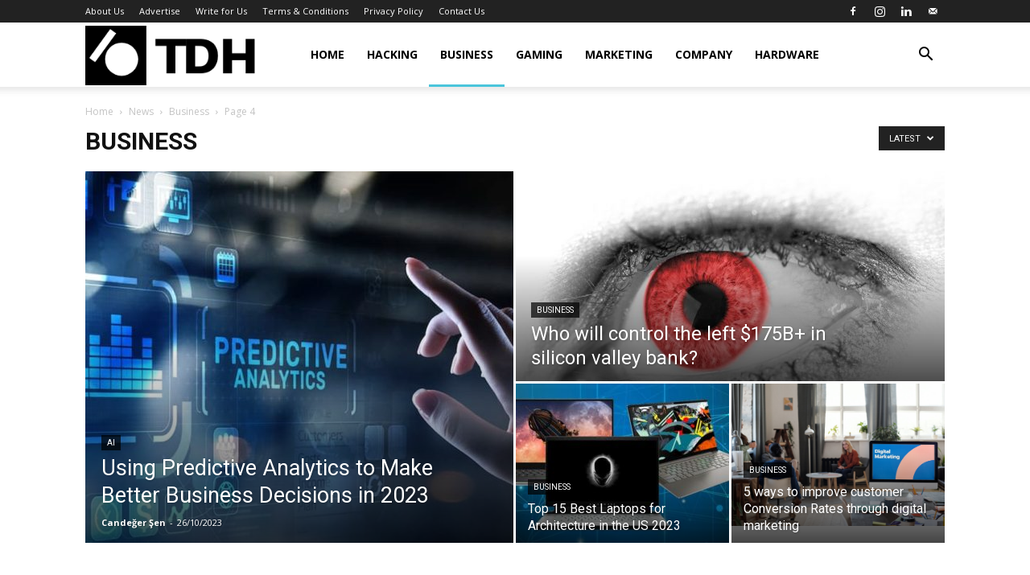

--- FILE ---
content_type: text/html; charset=UTF-8
request_url: https://thedigitalhacker.com/category/news/business/page/4/
body_size: 21735
content:
<!doctype html >
<!--[if IE 8]>    <html class="ie8" lang="en"> <![endif]-->
<!--[if IE 9]>    <html class="ie9" lang="en"> <![endif]-->
<!--[if gt IE 8]><!--> <html lang="en-US" prefix="og: https://ogp.me/ns#"> <!--<![endif]-->
<head>
    <title>Business Archives - Page 4 of 5 - TheDigitalHacker</title>
    <meta charset="UTF-8" />
    <meta name="viewport" content="width=device-width, initial-scale=1.0">
    <link rel="pingback" href="https://thedigitalhacker.com/xmlrpc.php" />
    	<style>img:is([sizes="auto" i], [sizes^="auto," i]) { contain-intrinsic-size: 3000px 1500px }</style>
	<link rel="icon" type="image/png" href="https://thedigitalhacker.com/wp-content/uploads/2020/04/TDH.png">
<!-- Search Engine Optimization by Rank Math - https://rankmath.com/ -->
<meta name="robots" content="follow, noindex, noarchive"/>
<meta property="og:locale" content="en_US" />
<meta property="og:type" content="article" />
<meta property="og:title" content="Business Archives - Page 4 of 5 - TheDigitalHacker" />
<meta property="og:url" content="https://thedigitalhacker.com/category/news/business/page/4/" />
<meta property="og:site_name" content="TheDigitalHacker" />
<meta property="article:publisher" content="https://www.facebook.com/thedigitalhacker/" />
<meta property="og:image" content="https://thedigitalhacker.com/wp-content/uploads/2020/09/tirza-van-dijk-I8OhOu-wLO4-unsplash-1024x683.jpg" />
<meta property="og:image:secure_url" content="https://thedigitalhacker.com/wp-content/uploads/2020/09/tirza-van-dijk-I8OhOu-wLO4-unsplash-1024x683.jpg" />
<meta property="og:image:width" content="696" />
<meta property="og:image:height" content="464" />
<meta property="og:image:type" content="image/jpeg" />
<meta name="twitter:card" content="summary_large_image" />
<meta name="twitter:title" content="Business Archives - Page 4 of 5 - TheDigitalHacker" />
<meta name="twitter:site" content="@thedigihacker" />
<meta name="twitter:image" content="https://thedigitalhacker.com/wp-content/uploads/2020/09/tirza-van-dijk-I8OhOu-wLO4-unsplash-1024x683.jpg" />
<meta name="twitter:label1" content="Posts" />
<meta name="twitter:data1" content="44" />
<script type="application/ld+json" class="rank-math-schema">{"@context":"https://schema.org","@graph":[{"@type":"Organization","@id":"https://thedigitalhacker.com/#organization","name":"TheDigitalHacker","url":"https://thedigitalhacker.com","sameAs":["https://www.facebook.com/thedigitalhacker/","https://twitter.com/thedigihacker"],"email":"hello@thedigitalhacker.com","logo":{"@type":"ImageObject","@id":"https://thedigitalhacker.com/#logo","url":"http://thedigitalhacker.com/wp-content/uploads/2019/06/TDH.png","contentUrl":"http://thedigitalhacker.com/wp-content/uploads/2019/06/TDH.png","caption":"TheDigitalHacker","inLanguage":"en-US","width":"272","height":"90"}},{"@type":"WebSite","@id":"https://thedigitalhacker.com/#website","url":"https://thedigitalhacker.com","name":"TheDigitalHacker","publisher":{"@id":"https://thedigitalhacker.com/#organization"},"inLanguage":"en-US"},{"@type":"CollectionPage","@id":"https://thedigitalhacker.com/category/news/business/page/4/#webpage","url":"https://thedigitalhacker.com/category/news/business/page/4/","name":"Business Archives - Page 4 of 5 - TheDigitalHacker","isPartOf":{"@id":"https://thedigitalhacker.com/#website"},"inLanguage":"en-US"}]}</script>
<!-- /Rank Math WordPress SEO plugin -->

<link rel='dns-prefetch' href='//fonts.googleapis.com' />
<link rel="alternate" type="application/rss+xml" title="TheDigitalHacker &raquo; Feed" href="https://thedigitalhacker.com/feed/" />
<link rel="alternate" type="application/rss+xml" title="TheDigitalHacker &raquo; Comments Feed" href="https://thedigitalhacker.com/comments/feed/" />
<link rel="alternate" type="application/rss+xml" title="TheDigitalHacker &raquo; Business Category Feed" href="https://thedigitalhacker.com/category/news/business/feed/" />
<script type="text/javascript">
/* <![CDATA[ */
window._wpemojiSettings = {"baseUrl":"https:\/\/s.w.org\/images\/core\/emoji\/16.0.1\/72x72\/","ext":".png","svgUrl":"https:\/\/s.w.org\/images\/core\/emoji\/16.0.1\/svg\/","svgExt":".svg","source":{"concatemoji":"https:\/\/thedigitalhacker.com\/wp-includes\/js\/wp-emoji-release.min.js?ver=1397f8bf379e3feec05f9ab5099f3dd3"}};
/*! This file is auto-generated */
!function(s,n){var o,i,e;function c(e){try{var t={supportTests:e,timestamp:(new Date).valueOf()};sessionStorage.setItem(o,JSON.stringify(t))}catch(e){}}function p(e,t,n){e.clearRect(0,0,e.canvas.width,e.canvas.height),e.fillText(t,0,0);var t=new Uint32Array(e.getImageData(0,0,e.canvas.width,e.canvas.height).data),a=(e.clearRect(0,0,e.canvas.width,e.canvas.height),e.fillText(n,0,0),new Uint32Array(e.getImageData(0,0,e.canvas.width,e.canvas.height).data));return t.every(function(e,t){return e===a[t]})}function u(e,t){e.clearRect(0,0,e.canvas.width,e.canvas.height),e.fillText(t,0,0);for(var n=e.getImageData(16,16,1,1),a=0;a<n.data.length;a++)if(0!==n.data[a])return!1;return!0}function f(e,t,n,a){switch(t){case"flag":return n(e,"\ud83c\udff3\ufe0f\u200d\u26a7\ufe0f","\ud83c\udff3\ufe0f\u200b\u26a7\ufe0f")?!1:!n(e,"\ud83c\udde8\ud83c\uddf6","\ud83c\udde8\u200b\ud83c\uddf6")&&!n(e,"\ud83c\udff4\udb40\udc67\udb40\udc62\udb40\udc65\udb40\udc6e\udb40\udc67\udb40\udc7f","\ud83c\udff4\u200b\udb40\udc67\u200b\udb40\udc62\u200b\udb40\udc65\u200b\udb40\udc6e\u200b\udb40\udc67\u200b\udb40\udc7f");case"emoji":return!a(e,"\ud83e\udedf")}return!1}function g(e,t,n,a){var r="undefined"!=typeof WorkerGlobalScope&&self instanceof WorkerGlobalScope?new OffscreenCanvas(300,150):s.createElement("canvas"),o=r.getContext("2d",{willReadFrequently:!0}),i=(o.textBaseline="top",o.font="600 32px Arial",{});return e.forEach(function(e){i[e]=t(o,e,n,a)}),i}function t(e){var t=s.createElement("script");t.src=e,t.defer=!0,s.head.appendChild(t)}"undefined"!=typeof Promise&&(o="wpEmojiSettingsSupports",i=["flag","emoji"],n.supports={everything:!0,everythingExceptFlag:!0},e=new Promise(function(e){s.addEventListener("DOMContentLoaded",e,{once:!0})}),new Promise(function(t){var n=function(){try{var e=JSON.parse(sessionStorage.getItem(o));if("object"==typeof e&&"number"==typeof e.timestamp&&(new Date).valueOf()<e.timestamp+604800&&"object"==typeof e.supportTests)return e.supportTests}catch(e){}return null}();if(!n){if("undefined"!=typeof Worker&&"undefined"!=typeof OffscreenCanvas&&"undefined"!=typeof URL&&URL.createObjectURL&&"undefined"!=typeof Blob)try{var e="postMessage("+g.toString()+"("+[JSON.stringify(i),f.toString(),p.toString(),u.toString()].join(",")+"));",a=new Blob([e],{type:"text/javascript"}),r=new Worker(URL.createObjectURL(a),{name:"wpTestEmojiSupports"});return void(r.onmessage=function(e){c(n=e.data),r.terminate(),t(n)})}catch(e){}c(n=g(i,f,p,u))}t(n)}).then(function(e){for(var t in e)n.supports[t]=e[t],n.supports.everything=n.supports.everything&&n.supports[t],"flag"!==t&&(n.supports.everythingExceptFlag=n.supports.everythingExceptFlag&&n.supports[t]);n.supports.everythingExceptFlag=n.supports.everythingExceptFlag&&!n.supports.flag,n.DOMReady=!1,n.readyCallback=function(){n.DOMReady=!0}}).then(function(){return e}).then(function(){var e;n.supports.everything||(n.readyCallback(),(e=n.source||{}).concatemoji?t(e.concatemoji):e.wpemoji&&e.twemoji&&(t(e.twemoji),t(e.wpemoji)))}))}((window,document),window._wpemojiSettings);
/* ]]> */
</script>
<!-- thedigitalhacker.com is managing ads with Advanced Ads 2.0.16 – https://wpadvancedads.com/ --><script id="tdhads-ready">
			window.advanced_ads_ready=function(e,a){a=a||"complete";var d=function(e){return"interactive"===a?"loading"!==e:"complete"===e};d(document.readyState)?e():document.addEventListener("readystatechange",(function(a){d(a.target.readyState)&&e()}),{once:"interactive"===a})},window.advanced_ads_ready_queue=window.advanced_ads_ready_queue||[];		</script>
		
<style id='wp-emoji-styles-inline-css' type='text/css'>

	img.wp-smiley, img.emoji {
		display: inline !important;
		border: none !important;
		box-shadow: none !important;
		height: 1em !important;
		width: 1em !important;
		margin: 0 0.07em !important;
		vertical-align: -0.1em !important;
		background: none !important;
		padding: 0 !important;
	}
</style>
<style id='classic-theme-styles-inline-css' type='text/css'>
/*! This file is auto-generated */
.wp-block-button__link{color:#fff;background-color:#32373c;border-radius:9999px;box-shadow:none;text-decoration:none;padding:calc(.667em + 2px) calc(1.333em + 2px);font-size:1.125em}.wp-block-file__button{background:#32373c;color:#fff;text-decoration:none}
</style>
<link rel='stylesheet' id='mpp_gutenberg-css' href='https://thedigitalhacker.com/wp-content/plugins/metronet-profile-picture/dist/blocks.style.build.css?ver=2.6.3' type='text/css' media='all' />
<style id='global-styles-inline-css' type='text/css'>
:root{--wp--preset--aspect-ratio--square: 1;--wp--preset--aspect-ratio--4-3: 4/3;--wp--preset--aspect-ratio--3-4: 3/4;--wp--preset--aspect-ratio--3-2: 3/2;--wp--preset--aspect-ratio--2-3: 2/3;--wp--preset--aspect-ratio--16-9: 16/9;--wp--preset--aspect-ratio--9-16: 9/16;--wp--preset--color--black: #000000;--wp--preset--color--cyan-bluish-gray: #abb8c3;--wp--preset--color--white: #ffffff;--wp--preset--color--pale-pink: #f78da7;--wp--preset--color--vivid-red: #cf2e2e;--wp--preset--color--luminous-vivid-orange: #ff6900;--wp--preset--color--luminous-vivid-amber: #fcb900;--wp--preset--color--light-green-cyan: #7bdcb5;--wp--preset--color--vivid-green-cyan: #00d084;--wp--preset--color--pale-cyan-blue: #8ed1fc;--wp--preset--color--vivid-cyan-blue: #0693e3;--wp--preset--color--vivid-purple: #9b51e0;--wp--preset--gradient--vivid-cyan-blue-to-vivid-purple: linear-gradient(135deg,rgba(6,147,227,1) 0%,rgb(155,81,224) 100%);--wp--preset--gradient--light-green-cyan-to-vivid-green-cyan: linear-gradient(135deg,rgb(122,220,180) 0%,rgb(0,208,130) 100%);--wp--preset--gradient--luminous-vivid-amber-to-luminous-vivid-orange: linear-gradient(135deg,rgba(252,185,0,1) 0%,rgba(255,105,0,1) 100%);--wp--preset--gradient--luminous-vivid-orange-to-vivid-red: linear-gradient(135deg,rgba(255,105,0,1) 0%,rgb(207,46,46) 100%);--wp--preset--gradient--very-light-gray-to-cyan-bluish-gray: linear-gradient(135deg,rgb(238,238,238) 0%,rgb(169,184,195) 100%);--wp--preset--gradient--cool-to-warm-spectrum: linear-gradient(135deg,rgb(74,234,220) 0%,rgb(151,120,209) 20%,rgb(207,42,186) 40%,rgb(238,44,130) 60%,rgb(251,105,98) 80%,rgb(254,248,76) 100%);--wp--preset--gradient--blush-light-purple: linear-gradient(135deg,rgb(255,206,236) 0%,rgb(152,150,240) 100%);--wp--preset--gradient--blush-bordeaux: linear-gradient(135deg,rgb(254,205,165) 0%,rgb(254,45,45) 50%,rgb(107,0,62) 100%);--wp--preset--gradient--luminous-dusk: linear-gradient(135deg,rgb(255,203,112) 0%,rgb(199,81,192) 50%,rgb(65,88,208) 100%);--wp--preset--gradient--pale-ocean: linear-gradient(135deg,rgb(255,245,203) 0%,rgb(182,227,212) 50%,rgb(51,167,181) 100%);--wp--preset--gradient--electric-grass: linear-gradient(135deg,rgb(202,248,128) 0%,rgb(113,206,126) 100%);--wp--preset--gradient--midnight: linear-gradient(135deg,rgb(2,3,129) 0%,rgb(40,116,252) 100%);--wp--preset--font-size--small: 11px;--wp--preset--font-size--medium: 20px;--wp--preset--font-size--large: 32px;--wp--preset--font-size--x-large: 42px;--wp--preset--font-size--regular: 15px;--wp--preset--font-size--larger: 50px;--wp--preset--spacing--20: 0.44rem;--wp--preset--spacing--30: 0.67rem;--wp--preset--spacing--40: 1rem;--wp--preset--spacing--50: 1.5rem;--wp--preset--spacing--60: 2.25rem;--wp--preset--spacing--70: 3.38rem;--wp--preset--spacing--80: 5.06rem;--wp--preset--shadow--natural: 6px 6px 9px rgba(0, 0, 0, 0.2);--wp--preset--shadow--deep: 12px 12px 50px rgba(0, 0, 0, 0.4);--wp--preset--shadow--sharp: 6px 6px 0px rgba(0, 0, 0, 0.2);--wp--preset--shadow--outlined: 6px 6px 0px -3px rgba(255, 255, 255, 1), 6px 6px rgba(0, 0, 0, 1);--wp--preset--shadow--crisp: 6px 6px 0px rgba(0, 0, 0, 1);}:where(.is-layout-flex){gap: 0.5em;}:where(.is-layout-grid){gap: 0.5em;}body .is-layout-flex{display: flex;}.is-layout-flex{flex-wrap: wrap;align-items: center;}.is-layout-flex > :is(*, div){margin: 0;}body .is-layout-grid{display: grid;}.is-layout-grid > :is(*, div){margin: 0;}:where(.wp-block-columns.is-layout-flex){gap: 2em;}:where(.wp-block-columns.is-layout-grid){gap: 2em;}:where(.wp-block-post-template.is-layout-flex){gap: 1.25em;}:where(.wp-block-post-template.is-layout-grid){gap: 1.25em;}.has-black-color{color: var(--wp--preset--color--black) !important;}.has-cyan-bluish-gray-color{color: var(--wp--preset--color--cyan-bluish-gray) !important;}.has-white-color{color: var(--wp--preset--color--white) !important;}.has-pale-pink-color{color: var(--wp--preset--color--pale-pink) !important;}.has-vivid-red-color{color: var(--wp--preset--color--vivid-red) !important;}.has-luminous-vivid-orange-color{color: var(--wp--preset--color--luminous-vivid-orange) !important;}.has-luminous-vivid-amber-color{color: var(--wp--preset--color--luminous-vivid-amber) !important;}.has-light-green-cyan-color{color: var(--wp--preset--color--light-green-cyan) !important;}.has-vivid-green-cyan-color{color: var(--wp--preset--color--vivid-green-cyan) !important;}.has-pale-cyan-blue-color{color: var(--wp--preset--color--pale-cyan-blue) !important;}.has-vivid-cyan-blue-color{color: var(--wp--preset--color--vivid-cyan-blue) !important;}.has-vivid-purple-color{color: var(--wp--preset--color--vivid-purple) !important;}.has-black-background-color{background-color: var(--wp--preset--color--black) !important;}.has-cyan-bluish-gray-background-color{background-color: var(--wp--preset--color--cyan-bluish-gray) !important;}.has-white-background-color{background-color: var(--wp--preset--color--white) !important;}.has-pale-pink-background-color{background-color: var(--wp--preset--color--pale-pink) !important;}.has-vivid-red-background-color{background-color: var(--wp--preset--color--vivid-red) !important;}.has-luminous-vivid-orange-background-color{background-color: var(--wp--preset--color--luminous-vivid-orange) !important;}.has-luminous-vivid-amber-background-color{background-color: var(--wp--preset--color--luminous-vivid-amber) !important;}.has-light-green-cyan-background-color{background-color: var(--wp--preset--color--light-green-cyan) !important;}.has-vivid-green-cyan-background-color{background-color: var(--wp--preset--color--vivid-green-cyan) !important;}.has-pale-cyan-blue-background-color{background-color: var(--wp--preset--color--pale-cyan-blue) !important;}.has-vivid-cyan-blue-background-color{background-color: var(--wp--preset--color--vivid-cyan-blue) !important;}.has-vivid-purple-background-color{background-color: var(--wp--preset--color--vivid-purple) !important;}.has-black-border-color{border-color: var(--wp--preset--color--black) !important;}.has-cyan-bluish-gray-border-color{border-color: var(--wp--preset--color--cyan-bluish-gray) !important;}.has-white-border-color{border-color: var(--wp--preset--color--white) !important;}.has-pale-pink-border-color{border-color: var(--wp--preset--color--pale-pink) !important;}.has-vivid-red-border-color{border-color: var(--wp--preset--color--vivid-red) !important;}.has-luminous-vivid-orange-border-color{border-color: var(--wp--preset--color--luminous-vivid-orange) !important;}.has-luminous-vivid-amber-border-color{border-color: var(--wp--preset--color--luminous-vivid-amber) !important;}.has-light-green-cyan-border-color{border-color: var(--wp--preset--color--light-green-cyan) !important;}.has-vivid-green-cyan-border-color{border-color: var(--wp--preset--color--vivid-green-cyan) !important;}.has-pale-cyan-blue-border-color{border-color: var(--wp--preset--color--pale-cyan-blue) !important;}.has-vivid-cyan-blue-border-color{border-color: var(--wp--preset--color--vivid-cyan-blue) !important;}.has-vivid-purple-border-color{border-color: var(--wp--preset--color--vivid-purple) !important;}.has-vivid-cyan-blue-to-vivid-purple-gradient-background{background: var(--wp--preset--gradient--vivid-cyan-blue-to-vivid-purple) !important;}.has-light-green-cyan-to-vivid-green-cyan-gradient-background{background: var(--wp--preset--gradient--light-green-cyan-to-vivid-green-cyan) !important;}.has-luminous-vivid-amber-to-luminous-vivid-orange-gradient-background{background: var(--wp--preset--gradient--luminous-vivid-amber-to-luminous-vivid-orange) !important;}.has-luminous-vivid-orange-to-vivid-red-gradient-background{background: var(--wp--preset--gradient--luminous-vivid-orange-to-vivid-red) !important;}.has-very-light-gray-to-cyan-bluish-gray-gradient-background{background: var(--wp--preset--gradient--very-light-gray-to-cyan-bluish-gray) !important;}.has-cool-to-warm-spectrum-gradient-background{background: var(--wp--preset--gradient--cool-to-warm-spectrum) !important;}.has-blush-light-purple-gradient-background{background: var(--wp--preset--gradient--blush-light-purple) !important;}.has-blush-bordeaux-gradient-background{background: var(--wp--preset--gradient--blush-bordeaux) !important;}.has-luminous-dusk-gradient-background{background: var(--wp--preset--gradient--luminous-dusk) !important;}.has-pale-ocean-gradient-background{background: var(--wp--preset--gradient--pale-ocean) !important;}.has-electric-grass-gradient-background{background: var(--wp--preset--gradient--electric-grass) !important;}.has-midnight-gradient-background{background: var(--wp--preset--gradient--midnight) !important;}.has-small-font-size{font-size: var(--wp--preset--font-size--small) !important;}.has-medium-font-size{font-size: var(--wp--preset--font-size--medium) !important;}.has-large-font-size{font-size: var(--wp--preset--font-size--large) !important;}.has-x-large-font-size{font-size: var(--wp--preset--font-size--x-large) !important;}
:where(.wp-block-post-template.is-layout-flex){gap: 1.25em;}:where(.wp-block-post-template.is-layout-grid){gap: 1.25em;}
:where(.wp-block-columns.is-layout-flex){gap: 2em;}:where(.wp-block-columns.is-layout-grid){gap: 2em;}
:root :where(.wp-block-pullquote){font-size: 1.5em;line-height: 1.6;}
</style>
<link rel='stylesheet' id='td-plugin-multi-purpose-css' href='https://thedigitalhacker.com/wp-content/plugins/td-composer/td-multi-purpose/style.css?ver=492e3cf54bd42df3b24a3de8e2307cafx' type='text/css' media='all' />
<link rel='stylesheet' id='google-fonts-style-css' href='https://fonts.googleapis.com/css?family=Open+Sans%3A400%2C600%2C700%7CRoboto%3A400%2C600%2C700&#038;display=swap&#038;ver=12.7.1' type='text/css' media='all' />
<link rel='stylesheet' id='td-theme-css' href='https://thedigitalhacker.com/wp-content/themes/Newspaper/style.css?ver=12.7.1' type='text/css' media='all' />
<style id='td-theme-inline-css' type='text/css'>@media (max-width:767px){.td-header-desktop-wrap{display:none}}@media (min-width:767px){.td-header-mobile-wrap{display:none}}</style>
<link rel='stylesheet' id='td-legacy-framework-front-style-css' href='https://thedigitalhacker.com/wp-content/plugins/td-composer/legacy/Newspaper/assets/css/td_legacy_main.css?ver=492e3cf54bd42df3b24a3de8e2307cafx' type='text/css' media='all' />
<link rel='stylesheet' id='td-standard-pack-framework-front-style-css' href='https://thedigitalhacker.com/wp-content/plugins/td-standard-pack/Newspaper/assets/css/td_standard_pack_main.css?ver=8ae1459a1d876d507918f73cef68310e' type='text/css' media='all' />
<link rel='stylesheet' id='td-theme-demo-style-css' href='https://thedigitalhacker.com/wp-content/plugins/td-composer/legacy/Newspaper/includes/demos/tech/demo_style.css?ver=12.7.1' type='text/css' media='all' />
<link rel='stylesheet' id='tdb_style_cloud_templates_front-css' href='https://thedigitalhacker.com/wp-content/plugins/td-cloud-library/assets/css/tdb_main.css?ver=d578089f160957352b9b4ca6d880fd8f' type='text/css' media='all' />
<script type="text/javascript" src="https://thedigitalhacker.com/wp-includes/js/jquery/jquery.min.js?ver=3.7.1" id="jquery-core-js"></script>
<script type="text/javascript" src="https://thedigitalhacker.com/wp-includes/js/jquery/jquery-migrate.min.js?ver=3.4.1" id="jquery-migrate-js"></script>
<link rel="https://api.w.org/" href="https://thedigitalhacker.com/wp-json/" /><link rel="alternate" title="JSON" type="application/json" href="https://thedigitalhacker.com/wp-json/wp/v2/categories/177" /><link rel="EditURI" type="application/rsd+xml" title="RSD" href="https://thedigitalhacker.com/xmlrpc.php?rsd" />

    <script>
        window.tdb_global_vars = {"wpRestUrl":"https:\/\/thedigitalhacker.com\/wp-json\/","permalinkStructure":"\/%postname%\/"};
        window.tdb_p_autoload_vars = {"isAjax":false,"isAdminBarShowing":false};
    </script>
    
    <style id="tdb-global-colors">:root{--accent-color:#fff}</style>

    
	
<!-- JS generated by theme -->

<script type="text/javascript" id="td-generated-header-js">
    
    

	    var tdBlocksArray = []; //here we store all the items for the current page

	    // td_block class - each ajax block uses a object of this class for requests
	    function tdBlock() {
		    this.id = '';
		    this.block_type = 1; //block type id (1-234 etc)
		    this.atts = '';
		    this.td_column_number = '';
		    this.td_current_page = 1; //
		    this.post_count = 0; //from wp
		    this.found_posts = 0; //from wp
		    this.max_num_pages = 0; //from wp
		    this.td_filter_value = ''; //current live filter value
		    this.is_ajax_running = false;
		    this.td_user_action = ''; // load more or infinite loader (used by the animation)
		    this.header_color = '';
		    this.ajax_pagination_infinite_stop = ''; //show load more at page x
	    }

        // td_js_generator - mini detector
        ( function () {
            var htmlTag = document.getElementsByTagName("html")[0];

	        if ( navigator.userAgent.indexOf("MSIE 10.0") > -1 ) {
                htmlTag.className += ' ie10';
            }

            if ( !!navigator.userAgent.match(/Trident.*rv\:11\./) ) {
                htmlTag.className += ' ie11';
            }

	        if ( navigator.userAgent.indexOf("Edge") > -1 ) {
                htmlTag.className += ' ieEdge';
            }

            if ( /(iPad|iPhone|iPod)/g.test(navigator.userAgent) ) {
                htmlTag.className += ' td-md-is-ios';
            }

            var user_agent = navigator.userAgent.toLowerCase();
            if ( user_agent.indexOf("android") > -1 ) {
                htmlTag.className += ' td-md-is-android';
            }

            if ( -1 !== navigator.userAgent.indexOf('Mac OS X')  ) {
                htmlTag.className += ' td-md-is-os-x';
            }

            if ( /chrom(e|ium)/.test(navigator.userAgent.toLowerCase()) ) {
               htmlTag.className += ' td-md-is-chrome';
            }

            if ( -1 !== navigator.userAgent.indexOf('Firefox') ) {
                htmlTag.className += ' td-md-is-firefox';
            }

            if ( -1 !== navigator.userAgent.indexOf('Safari') && -1 === navigator.userAgent.indexOf('Chrome') ) {
                htmlTag.className += ' td-md-is-safari';
            }

            if( -1 !== navigator.userAgent.indexOf('IEMobile') ){
                htmlTag.className += ' td-md-is-iemobile';
            }

        })();

        var tdLocalCache = {};

        ( function () {
            "use strict";

            tdLocalCache = {
                data: {},
                remove: function (resource_id) {
                    delete tdLocalCache.data[resource_id];
                },
                exist: function (resource_id) {
                    return tdLocalCache.data.hasOwnProperty(resource_id) && tdLocalCache.data[resource_id] !== null;
                },
                get: function (resource_id) {
                    return tdLocalCache.data[resource_id];
                },
                set: function (resource_id, cachedData) {
                    tdLocalCache.remove(resource_id);
                    tdLocalCache.data[resource_id] = cachedData;
                }
            };
        })();

    
    
var td_viewport_interval_list=[{"limitBottom":767,"sidebarWidth":228},{"limitBottom":1018,"sidebarWidth":300},{"limitBottom":1140,"sidebarWidth":324}];
var td_animation_stack_effect="type0";
var tds_animation_stack=true;
var td_animation_stack_specific_selectors=".entry-thumb, img, .td-lazy-img";
var td_animation_stack_general_selectors=".td-animation-stack img, .td-animation-stack .entry-thumb, .post img, .td-animation-stack .td-lazy-img";
var tds_general_modal_image="yes";
var tds_video_scroll="enabled";
var tdc_is_installed="yes";
var tdc_domain_active=false;
var td_ajax_url="https:\/\/thedigitalhacker.com\/wp-admin\/admin-ajax.php?td_theme_name=Newspaper&v=12.7.1";
var td_get_template_directory_uri="https:\/\/thedigitalhacker.com\/wp-content\/plugins\/td-composer\/legacy\/common";
var tds_snap_menu="smart_snap_always";
var tds_logo_on_sticky="show_header_logo";
var tds_header_style="tdm_header_style_1";
var td_please_wait="Please wait...";
var td_email_user_pass_incorrect="User or password incorrect!";
var td_email_user_incorrect="Email or username incorrect!";
var td_email_incorrect="Email incorrect!";
var td_user_incorrect="Username incorrect!";
var td_email_user_empty="Email or username empty!";
var td_pass_empty="Pass empty!";
var td_pass_pattern_incorrect="Invalid Pass Pattern!";
var td_retype_pass_incorrect="Retyped Pass incorrect!";
var tds_more_articles_on_post_enable="";
var tds_more_articles_on_post_time_to_wait="";
var tds_more_articles_on_post_pages_distance_from_top=0;
var tds_captcha="";
var tds_theme_color_site_wide="#4ac5db";
var tds_smart_sidebar="";
var tdThemeName="Newspaper";
var tdThemeNameWl="Newspaper";
var td_magnific_popup_translation_tPrev="Previous (Left arrow key)";
var td_magnific_popup_translation_tNext="Next (Right arrow key)";
var td_magnific_popup_translation_tCounter="%curr% of %total%";
var td_magnific_popup_translation_ajax_tError="The content from %url% could not be loaded.";
var td_magnific_popup_translation_image_tError="The image #%curr% could not be loaded.";
var tdBlockNonce="00f31fff12";
var tdMobileMenu="enabled";
var tdMobileSearch="enabled";
var tdDateNamesI18n={"month_names":["January","February","March","April","May","June","July","August","September","October","November","December"],"month_names_short":["Jan","Feb","Mar","Apr","May","Jun","Jul","Aug","Sep","Oct","Nov","Dec"],"day_names":["Sunday","Monday","Tuesday","Wednesday","Thursday","Friday","Saturday"],"day_names_short":["Sun","Mon","Tue","Wed","Thu","Fri","Sat"]};
var tdb_modal_confirm="Save";
var tdb_modal_cancel="Cancel";
var tdb_modal_confirm_alt="Yes";
var tdb_modal_cancel_alt="No";
var td_deploy_mode="deploy";
var td_ad_background_click_link="";
var td_ad_background_click_target="";
</script>


<!-- Header style compiled by theme -->

<style>.td-header-wrap .black-menu .sf-menu>.current-menu-item>a,.td-header-wrap .black-menu .sf-menu>.current-menu-ancestor>a,.td-header-wrap .black-menu .sf-menu>.current-category-ancestor>a,.td-header-wrap .black-menu .sf-menu>li>a:hover,.td-header-wrap .black-menu .sf-menu>.sfHover>a,.sf-menu>.current-menu-item>a:after,.sf-menu>.current-menu-ancestor>a:after,.sf-menu>.current-category-ancestor>a:after,.sf-menu>li:hover>a:after,.sf-menu>.sfHover>a:after,.header-search-wrap .td-drop-down-search:after,.header-search-wrap .td-drop-down-search .btn:hover,input[type=submit]:hover,.td-read-more a,.td-post-category:hover,body .td_top_authors .td-active .td-author-post-count,body .td_top_authors .td-active .td-author-comments-count,body .td_top_authors .td_mod_wrap:hover .td-author-post-count,body .td_top_authors .td_mod_wrap:hover .td-author-comments-count,.td-404-sub-sub-title a:hover,.td-search-form-widget .wpb_button:hover,.td-rating-bar-wrap div,.dropcap,.td_wrapper_video_playlist .td_video_controls_playlist_wrapper,.wpb_default,.wpb_default:hover,.td-left-smart-list:hover,.td-right-smart-list:hover,#bbpress-forums button:hover,.bbp_widget_login .button:hover,.td-footer-wrapper .td-post-category,.td-footer-wrapper .widget_product_search input[type="submit"]:hover,.single-product .product .summary .cart .button:hover,.td-next-prev-wrap a:hover,.td-load-more-wrap a:hover,.td-post-small-box a:hover,.page-nav .current,.page-nav:first-child>div,#bbpress-forums .bbp-pagination .current,#bbpress-forums #bbp-single-user-details #bbp-user-navigation li.current a,.td-theme-slider:hover .slide-meta-cat a,a.vc_btn-black:hover,.td-trending-now-wrapper:hover .td-trending-now-title,.td-scroll-up,.td-smart-list-button:hover,.td-weather-information:before,.td-weather-week:before,.td_block_exchange .td-exchange-header:before,.td-pulldown-syle-2 .td-subcat-dropdown ul:after,.td_block_template_9 .td-block-title:after,.td_block_template_15 .td-block-title:before,div.wpforms-container .wpforms-form div.wpforms-submit-container button[type=submit],.td-close-video-fixed{background-color:#4ac5db}.td_block_template_4 .td-related-title .td-cur-simple-item:before{border-color:#4ac5db transparent transparent transparent!important}.td_block_template_4 .td-related-title .td-cur-simple-item,.td_block_template_3 .td-related-title .td-cur-simple-item,.td_block_template_9 .td-related-title:after{background-color:#4ac5db}a,cite a:hover,.td-page-content blockquote p,.td-post-content blockquote p,.mce-content-body blockquote p,.comment-content blockquote p,.wpb_text_column blockquote p,.td_block_text_with_title blockquote p,.td_module_wrap:hover .entry-title a,.td-subcat-filter .td-subcat-list a:hover,.td-subcat-filter .td-subcat-dropdown a:hover,.td_quote_on_blocks,.dropcap2,.dropcap3,body .td_top_authors .td-active .td-authors-name a,body .td_top_authors .td_mod_wrap:hover .td-authors-name a,.td-post-next-prev-content a:hover,.author-box-wrap .td-author-social a:hover,.td-author-name a:hover,.td-author-url a:hover,.comment-reply-link:hover,.logged-in-as a:hover,#cancel-comment-reply-link:hover,.td-search-query,.widget a:hover,.td_wp_recentcomments a:hover,.archive .widget_archive .current,.archive .widget_archive .current a,.widget_calendar tfoot a:hover,#bbpress-forums li.bbp-header .bbp-reply-content span a:hover,#bbpress-forums .bbp-forum-freshness a:hover,#bbpress-forums .bbp-topic-freshness a:hover,#bbpress-forums .bbp-forums-list li a:hover,#bbpress-forums .bbp-forum-title:hover,#bbpress-forums .bbp-topic-permalink:hover,#bbpress-forums .bbp-topic-started-by a:hover,#bbpress-forums .bbp-topic-started-in a:hover,#bbpress-forums .bbp-body .super-sticky li.bbp-topic-title .bbp-topic-permalink,#bbpress-forums .bbp-body .sticky li.bbp-topic-title .bbp-topic-permalink,.widget_display_replies .bbp-author-name,.widget_display_topics .bbp-author-name,.td-subfooter-menu li a:hover,a.vc_btn-black:hover,.td-smart-list-dropdown-wrap .td-smart-list-button:hover,.td-instagram-user a,.td-block-title-wrap .td-wrapper-pulldown-filter .td-pulldown-filter-display-option:hover,.td-block-title-wrap .td-wrapper-pulldown-filter .td-pulldown-filter-display-option:hover i,.td-block-title-wrap .td-wrapper-pulldown-filter .td-pulldown-filter-link:hover,.td-block-title-wrap .td-wrapper-pulldown-filter .td-pulldown-filter-item .td-cur-simple-item,.td-pulldown-syle-2 .td-subcat-dropdown:hover .td-subcat-more span,.td-pulldown-syle-2 .td-subcat-dropdown:hover .td-subcat-more i,.td-pulldown-syle-3 .td-subcat-dropdown:hover .td-subcat-more span,.td-pulldown-syle-3 .td-subcat-dropdown:hover .td-subcat-more i,.td_block_template_2 .td-related-title .td-cur-simple-item,.td_block_template_5 .td-related-title .td-cur-simple-item,.td_block_template_6 .td-related-title .td-cur-simple-item,.td_block_template_7 .td-related-title .td-cur-simple-item,.td_block_template_8 .td-related-title .td-cur-simple-item,.td_block_template_9 .td-related-title .td-cur-simple-item,.td_block_template_10 .td-related-title .td-cur-simple-item,.td_block_template_11 .td-related-title .td-cur-simple-item,.td_block_template_12 .td-related-title .td-cur-simple-item,.td_block_template_13 .td-related-title .td-cur-simple-item,.td_block_template_14 .td-related-title .td-cur-simple-item,.td_block_template_15 .td-related-title .td-cur-simple-item,.td_block_template_16 .td-related-title .td-cur-simple-item,.td_block_template_17 .td-related-title .td-cur-simple-item,.td-theme-wrap .sf-menu ul .td-menu-item>a:hover,.td-theme-wrap .sf-menu ul .sfHover>a,.td-theme-wrap .sf-menu ul .current-menu-ancestor>a,.td-theme-wrap .sf-menu ul .current-category-ancestor>a,.td-theme-wrap .sf-menu ul .current-menu-item>a,.td_outlined_btn,body .td_block_categories_tags .td-ct-item:hover,body .td_block_list_menu li.current-menu-item>a,body .td_block_list_menu li.current-menu-ancestor>a,body .td_block_list_menu li.current-category-ancestor>a{color:#4ac5db}a.vc_btn-black.vc_btn_square_outlined:hover,a.vc_btn-black.vc_btn_outlined:hover{color:#4ac5db!important}.td-next-prev-wrap a:hover,.td-load-more-wrap a:hover,.td-post-small-box a:hover,.page-nav .current,.page-nav:first-child>div,#bbpress-forums .bbp-pagination .current,.post .td_quote_box,.page .td_quote_box,a.vc_btn-black:hover,.td_block_template_5 .td-block-title>*,.td_outlined_btn{border-color:#4ac5db}.td_wrapper_video_playlist .td_video_currently_playing:after{border-color:#4ac5db!important}.header-search-wrap .td-drop-down-search:before{border-color:transparent transparent #4ac5db transparent}.block-title>span,.block-title>a,.block-title>label,.widgettitle,.widgettitle:after,body .td-trending-now-title,.td-trending-now-wrapper:hover .td-trending-now-title,.wpb_tabs li.ui-tabs-active a,.wpb_tabs li:hover a,.vc_tta-container .vc_tta-color-grey.vc_tta-tabs-position-top.vc_tta-style-classic .vc_tta-tabs-container .vc_tta-tab.vc_active>a,.vc_tta-container .vc_tta-color-grey.vc_tta-tabs-position-top.vc_tta-style-classic .vc_tta-tabs-container .vc_tta-tab:hover>a,.td_block_template_1 .td-related-title .td-cur-simple-item,.td-subcat-filter .td-subcat-dropdown:hover .td-subcat-more,.td_3D_btn,.td_shadow_btn,.td_default_btn,.td_round_btn,.td_outlined_btn:hover{background-color:#4ac5db}.block-title,.td_block_template_1 .td-related-title,.wpb_tabs .wpb_tabs_nav,.vc_tta-container .vc_tta-color-grey.vc_tta-tabs-position-top.vc_tta-style-classic .vc_tta-tabs-container{border-color:#4ac5db}.td_block_wrap .td-subcat-item a.td-cur-simple-item{color:#4ac5db}.td-grid-style-4 .entry-title{background-color:rgba(74,197,219,0.7)}.block-title>span,.block-title>span>a,.block-title>a,.block-title>label,.widgettitle,.widgettitle:after,body .td-trending-now-title,.td-trending-now-wrapper:hover .td-trending-now-title,.wpb_tabs li.ui-tabs-active a,.wpb_tabs li:hover a,.vc_tta-container .vc_tta-color-grey.vc_tta-tabs-position-top.vc_tta-style-classic .vc_tta-tabs-container .vc_tta-tab.vc_active>a,.vc_tta-container .vc_tta-color-grey.vc_tta-tabs-position-top.vc_tta-style-classic .vc_tta-tabs-container .vc_tta-tab:hover>a,.td_block_template_1 .td-related-title .td-cur-simple-item,.td-subcat-filter .td-subcat-dropdown:hover .td-subcat-more,.td-weather-information:before,.td-weather-week:before,.td_block_exchange .td-exchange-header:before,.td-theme-wrap .td_block_template_3 .td-block-title>*,.td-theme-wrap .td_block_template_4 .td-block-title>*,.td-theme-wrap .td_block_template_7 .td-block-title>*,.td-theme-wrap .td_block_template_9 .td-block-title:after,.td-theme-wrap .td_block_template_10 .td-block-title::before,.td-theme-wrap .td_block_template_11 .td-block-title::before,.td-theme-wrap .td_block_template_11 .td-block-title::after,.td-theme-wrap .td_block_template_14 .td-block-title,.td-theme-wrap .td_block_template_15 .td-block-title:before,.td-theme-wrap .td_block_template_17 .td-block-title:before{background-color:#222222}.block-title,.td_block_template_1 .td-related-title,.wpb_tabs .wpb_tabs_nav,.vc_tta-container .vc_tta-color-grey.vc_tta-tabs-position-top.vc_tta-style-classic .vc_tta-tabs-container,.td-theme-wrap .td_block_template_5 .td-block-title>*,.td-theme-wrap .td_block_template_17 .td-block-title,.td-theme-wrap .td_block_template_17 .td-block-title::before{border-color:#222222}.td-theme-wrap .td_block_template_4 .td-block-title>*:before,.td-theme-wrap .td_block_template_17 .td-block-title::after{border-color:#222222 transparent transparent transparent}.td-theme-wrap .td_block_template_4 .td-related-title .td-cur-simple-item:before{border-color:#222222 transparent transparent transparent!important}.td-menu-background:before,.td-search-background:before{background:rgba(0,0,0,0.8);background:-moz-linear-gradient(top,rgba(0,0,0,0.8) 0%,rgba(74,197,219,0.8) 100%);background:-webkit-gradient(left top,left bottom,color-stop(0%,rgba(0,0,0,0.8)),color-stop(100%,rgba(74,197,219,0.8)));background:-webkit-linear-gradient(top,rgba(0,0,0,0.8) 0%,rgba(74,197,219,0.8) 100%);background:-o-linear-gradient(top,rgba(0,0,0,0.8) 0%,rgba(74,197,219,0.8) 100%);background:-ms-linear-gradient(top,rgba(0,0,0,0.8) 0%,rgba(74,197,219,0.8) 100%);background:linear-gradient(to bottom,rgba(0,0,0,0.8) 0%,rgba(74,197,219,0.8) 100%);filter:progid:DXImageTransform.Microsoft.gradient(startColorstr='rgba(0,0,0,0.8)',endColorstr='rgba(74,197,219,0.8)',GradientType=0)}.td-mobile-content .current-menu-item>a,.td-mobile-content .current-menu-ancestor>a,.td-mobile-content .current-category-ancestor>a,#td-mobile-nav .td-menu-login-section a:hover,#td-mobile-nav .td-register-section a:hover,#td-mobile-nav .td-menu-socials-wrap a:hover i,.td-search-close span:hover i{color:#4ac5db}.td-menu-background,.td-search-background{background-image:url('http://thedigitalhacker.com/wp-content/uploads/2019/06/14.jpg')}.white-popup-block:after{background:rgba(0,0,0,0.8);background:-moz-linear-gradient(45deg,rgba(0,0,0,0.8) 0%,rgba(74,197,219,0.8) 100%);background:-webkit-gradient(left bottom,right top,color-stop(0%,rgba(0,0,0,0.8)),color-stop(100%,rgba(74,197,219,0.8)));background:-webkit-linear-gradient(45deg,rgba(0,0,0,0.8) 0%,rgba(74,197,219,0.8) 100%);background:linear-gradient(45deg,rgba(0,0,0,0.8) 0%,rgba(74,197,219,0.8) 100%)}.white-popup-block:before{background-image:url('http://thedigitalhacker.com/wp-content/uploads/2019/06/14.jpg')}.td-header-wrap .black-menu .sf-menu>.current-menu-item>a,.td-header-wrap .black-menu .sf-menu>.current-menu-ancestor>a,.td-header-wrap .black-menu .sf-menu>.current-category-ancestor>a,.td-header-wrap .black-menu .sf-menu>li>a:hover,.td-header-wrap .black-menu .sf-menu>.sfHover>a,.sf-menu>.current-menu-item>a:after,.sf-menu>.current-menu-ancestor>a:after,.sf-menu>.current-category-ancestor>a:after,.sf-menu>li:hover>a:after,.sf-menu>.sfHover>a:after,.header-search-wrap .td-drop-down-search:after,.header-search-wrap .td-drop-down-search .btn:hover,input[type=submit]:hover,.td-read-more a,.td-post-category:hover,body .td_top_authors .td-active .td-author-post-count,body .td_top_authors .td-active .td-author-comments-count,body .td_top_authors .td_mod_wrap:hover .td-author-post-count,body .td_top_authors .td_mod_wrap:hover .td-author-comments-count,.td-404-sub-sub-title a:hover,.td-search-form-widget .wpb_button:hover,.td-rating-bar-wrap div,.dropcap,.td_wrapper_video_playlist .td_video_controls_playlist_wrapper,.wpb_default,.wpb_default:hover,.td-left-smart-list:hover,.td-right-smart-list:hover,#bbpress-forums button:hover,.bbp_widget_login .button:hover,.td-footer-wrapper .td-post-category,.td-footer-wrapper .widget_product_search input[type="submit"]:hover,.single-product .product .summary .cart .button:hover,.td-next-prev-wrap a:hover,.td-load-more-wrap a:hover,.td-post-small-box a:hover,.page-nav .current,.page-nav:first-child>div,#bbpress-forums .bbp-pagination .current,#bbpress-forums #bbp-single-user-details #bbp-user-navigation li.current a,.td-theme-slider:hover .slide-meta-cat a,a.vc_btn-black:hover,.td-trending-now-wrapper:hover .td-trending-now-title,.td-scroll-up,.td-smart-list-button:hover,.td-weather-information:before,.td-weather-week:before,.td_block_exchange .td-exchange-header:before,.td-pulldown-syle-2 .td-subcat-dropdown ul:after,.td_block_template_9 .td-block-title:after,.td_block_template_15 .td-block-title:before,div.wpforms-container .wpforms-form div.wpforms-submit-container button[type=submit],.td-close-video-fixed{background-color:#4ac5db}.td_block_template_4 .td-related-title .td-cur-simple-item:before{border-color:#4ac5db transparent transparent transparent!important}.td_block_template_4 .td-related-title .td-cur-simple-item,.td_block_template_3 .td-related-title .td-cur-simple-item,.td_block_template_9 .td-related-title:after{background-color:#4ac5db}a,cite a:hover,.td-page-content blockquote p,.td-post-content blockquote p,.mce-content-body blockquote p,.comment-content blockquote p,.wpb_text_column blockquote p,.td_block_text_with_title blockquote p,.td_module_wrap:hover .entry-title a,.td-subcat-filter .td-subcat-list a:hover,.td-subcat-filter .td-subcat-dropdown a:hover,.td_quote_on_blocks,.dropcap2,.dropcap3,body .td_top_authors .td-active .td-authors-name a,body .td_top_authors .td_mod_wrap:hover .td-authors-name a,.td-post-next-prev-content a:hover,.author-box-wrap .td-author-social a:hover,.td-author-name a:hover,.td-author-url a:hover,.comment-reply-link:hover,.logged-in-as a:hover,#cancel-comment-reply-link:hover,.td-search-query,.widget a:hover,.td_wp_recentcomments a:hover,.archive .widget_archive .current,.archive .widget_archive .current a,.widget_calendar tfoot a:hover,#bbpress-forums li.bbp-header .bbp-reply-content span a:hover,#bbpress-forums .bbp-forum-freshness a:hover,#bbpress-forums .bbp-topic-freshness a:hover,#bbpress-forums .bbp-forums-list li a:hover,#bbpress-forums .bbp-forum-title:hover,#bbpress-forums .bbp-topic-permalink:hover,#bbpress-forums .bbp-topic-started-by a:hover,#bbpress-forums .bbp-topic-started-in a:hover,#bbpress-forums .bbp-body .super-sticky li.bbp-topic-title .bbp-topic-permalink,#bbpress-forums .bbp-body .sticky li.bbp-topic-title .bbp-topic-permalink,.widget_display_replies .bbp-author-name,.widget_display_topics .bbp-author-name,.td-subfooter-menu li a:hover,a.vc_btn-black:hover,.td-smart-list-dropdown-wrap .td-smart-list-button:hover,.td-instagram-user a,.td-block-title-wrap .td-wrapper-pulldown-filter .td-pulldown-filter-display-option:hover,.td-block-title-wrap .td-wrapper-pulldown-filter .td-pulldown-filter-display-option:hover i,.td-block-title-wrap .td-wrapper-pulldown-filter .td-pulldown-filter-link:hover,.td-block-title-wrap .td-wrapper-pulldown-filter .td-pulldown-filter-item .td-cur-simple-item,.td-pulldown-syle-2 .td-subcat-dropdown:hover .td-subcat-more span,.td-pulldown-syle-2 .td-subcat-dropdown:hover .td-subcat-more i,.td-pulldown-syle-3 .td-subcat-dropdown:hover .td-subcat-more span,.td-pulldown-syle-3 .td-subcat-dropdown:hover .td-subcat-more i,.td_block_template_2 .td-related-title .td-cur-simple-item,.td_block_template_5 .td-related-title .td-cur-simple-item,.td_block_template_6 .td-related-title .td-cur-simple-item,.td_block_template_7 .td-related-title .td-cur-simple-item,.td_block_template_8 .td-related-title .td-cur-simple-item,.td_block_template_9 .td-related-title .td-cur-simple-item,.td_block_template_10 .td-related-title .td-cur-simple-item,.td_block_template_11 .td-related-title .td-cur-simple-item,.td_block_template_12 .td-related-title .td-cur-simple-item,.td_block_template_13 .td-related-title .td-cur-simple-item,.td_block_template_14 .td-related-title .td-cur-simple-item,.td_block_template_15 .td-related-title .td-cur-simple-item,.td_block_template_16 .td-related-title .td-cur-simple-item,.td_block_template_17 .td-related-title .td-cur-simple-item,.td-theme-wrap .sf-menu ul .td-menu-item>a:hover,.td-theme-wrap .sf-menu ul .sfHover>a,.td-theme-wrap .sf-menu ul .current-menu-ancestor>a,.td-theme-wrap .sf-menu ul .current-category-ancestor>a,.td-theme-wrap .sf-menu ul .current-menu-item>a,.td_outlined_btn,body .td_block_categories_tags .td-ct-item:hover,body .td_block_list_menu li.current-menu-item>a,body .td_block_list_menu li.current-menu-ancestor>a,body .td_block_list_menu li.current-category-ancestor>a{color:#4ac5db}a.vc_btn-black.vc_btn_square_outlined:hover,a.vc_btn-black.vc_btn_outlined:hover{color:#4ac5db!important}.td-next-prev-wrap a:hover,.td-load-more-wrap a:hover,.td-post-small-box a:hover,.page-nav .current,.page-nav:first-child>div,#bbpress-forums .bbp-pagination .current,.post .td_quote_box,.page .td_quote_box,a.vc_btn-black:hover,.td_block_template_5 .td-block-title>*,.td_outlined_btn{border-color:#4ac5db}.td_wrapper_video_playlist .td_video_currently_playing:after{border-color:#4ac5db!important}.header-search-wrap .td-drop-down-search:before{border-color:transparent transparent #4ac5db transparent}.block-title>span,.block-title>a,.block-title>label,.widgettitle,.widgettitle:after,body .td-trending-now-title,.td-trending-now-wrapper:hover .td-trending-now-title,.wpb_tabs li.ui-tabs-active a,.wpb_tabs li:hover a,.vc_tta-container .vc_tta-color-grey.vc_tta-tabs-position-top.vc_tta-style-classic .vc_tta-tabs-container .vc_tta-tab.vc_active>a,.vc_tta-container .vc_tta-color-grey.vc_tta-tabs-position-top.vc_tta-style-classic .vc_tta-tabs-container .vc_tta-tab:hover>a,.td_block_template_1 .td-related-title .td-cur-simple-item,.td-subcat-filter .td-subcat-dropdown:hover .td-subcat-more,.td_3D_btn,.td_shadow_btn,.td_default_btn,.td_round_btn,.td_outlined_btn:hover{background-color:#4ac5db}.block-title,.td_block_template_1 .td-related-title,.wpb_tabs .wpb_tabs_nav,.vc_tta-container .vc_tta-color-grey.vc_tta-tabs-position-top.vc_tta-style-classic .vc_tta-tabs-container{border-color:#4ac5db}.td_block_wrap .td-subcat-item a.td-cur-simple-item{color:#4ac5db}.td-grid-style-4 .entry-title{background-color:rgba(74,197,219,0.7)}.block-title>span,.block-title>span>a,.block-title>a,.block-title>label,.widgettitle,.widgettitle:after,body .td-trending-now-title,.td-trending-now-wrapper:hover .td-trending-now-title,.wpb_tabs li.ui-tabs-active a,.wpb_tabs li:hover a,.vc_tta-container .vc_tta-color-grey.vc_tta-tabs-position-top.vc_tta-style-classic .vc_tta-tabs-container .vc_tta-tab.vc_active>a,.vc_tta-container .vc_tta-color-grey.vc_tta-tabs-position-top.vc_tta-style-classic .vc_tta-tabs-container .vc_tta-tab:hover>a,.td_block_template_1 .td-related-title .td-cur-simple-item,.td-subcat-filter .td-subcat-dropdown:hover .td-subcat-more,.td-weather-information:before,.td-weather-week:before,.td_block_exchange .td-exchange-header:before,.td-theme-wrap .td_block_template_3 .td-block-title>*,.td-theme-wrap .td_block_template_4 .td-block-title>*,.td-theme-wrap .td_block_template_7 .td-block-title>*,.td-theme-wrap .td_block_template_9 .td-block-title:after,.td-theme-wrap .td_block_template_10 .td-block-title::before,.td-theme-wrap .td_block_template_11 .td-block-title::before,.td-theme-wrap .td_block_template_11 .td-block-title::after,.td-theme-wrap .td_block_template_14 .td-block-title,.td-theme-wrap .td_block_template_15 .td-block-title:before,.td-theme-wrap .td_block_template_17 .td-block-title:before{background-color:#222222}.block-title,.td_block_template_1 .td-related-title,.wpb_tabs .wpb_tabs_nav,.vc_tta-container .vc_tta-color-grey.vc_tta-tabs-position-top.vc_tta-style-classic .vc_tta-tabs-container,.td-theme-wrap .td_block_template_5 .td-block-title>*,.td-theme-wrap .td_block_template_17 .td-block-title,.td-theme-wrap .td_block_template_17 .td-block-title::before{border-color:#222222}.td-theme-wrap .td_block_template_4 .td-block-title>*:before,.td-theme-wrap .td_block_template_17 .td-block-title::after{border-color:#222222 transparent transparent transparent}.td-theme-wrap .td_block_template_4 .td-related-title .td-cur-simple-item:before{border-color:#222222 transparent transparent transparent!important}.td-menu-background:before,.td-search-background:before{background:rgba(0,0,0,0.8);background:-moz-linear-gradient(top,rgba(0,0,0,0.8) 0%,rgba(74,197,219,0.8) 100%);background:-webkit-gradient(left top,left bottom,color-stop(0%,rgba(0,0,0,0.8)),color-stop(100%,rgba(74,197,219,0.8)));background:-webkit-linear-gradient(top,rgba(0,0,0,0.8) 0%,rgba(74,197,219,0.8) 100%);background:-o-linear-gradient(top,rgba(0,0,0,0.8) 0%,rgba(74,197,219,0.8) 100%);background:-ms-linear-gradient(top,rgba(0,0,0,0.8) 0%,rgba(74,197,219,0.8) 100%);background:linear-gradient(to bottom,rgba(0,0,0,0.8) 0%,rgba(74,197,219,0.8) 100%);filter:progid:DXImageTransform.Microsoft.gradient(startColorstr='rgba(0,0,0,0.8)',endColorstr='rgba(74,197,219,0.8)',GradientType=0)}.td-mobile-content .current-menu-item>a,.td-mobile-content .current-menu-ancestor>a,.td-mobile-content .current-category-ancestor>a,#td-mobile-nav .td-menu-login-section a:hover,#td-mobile-nav .td-register-section a:hover,#td-mobile-nav .td-menu-socials-wrap a:hover i,.td-search-close span:hover i{color:#4ac5db}.td-menu-background,.td-search-background{background-image:url('http://thedigitalhacker.com/wp-content/uploads/2019/06/14.jpg')}.white-popup-block:after{background:rgba(0,0,0,0.8);background:-moz-linear-gradient(45deg,rgba(0,0,0,0.8) 0%,rgba(74,197,219,0.8) 100%);background:-webkit-gradient(left bottom,right top,color-stop(0%,rgba(0,0,0,0.8)),color-stop(100%,rgba(74,197,219,0.8)));background:-webkit-linear-gradient(45deg,rgba(0,0,0,0.8) 0%,rgba(74,197,219,0.8) 100%);background:linear-gradient(45deg,rgba(0,0,0,0.8) 0%,rgba(74,197,219,0.8) 100%)}.white-popup-block:before{background-image:url('http://thedigitalhacker.com/wp-content/uploads/2019/06/14.jpg')}</style>

<script  async src="https://pagead2.googlesyndication.com/pagead/js/adsbygoogle.js?client=ca-pub-8070771733636985" crossorigin="anonymous"></script><!-- Global site tag (gtag.js) - Google Analytics -->
<script async src="https://www.googletagmanager.com/gtag/js?id=UA-142183827-1"></script>
<script>
  window.dataLayer = window.dataLayer || [];
  function gtag(){dataLayer.push(arguments);}
  gtag('js', new Date());

  gtag('config', 'UA-142183827-1');
</script>



<script type="application/ld+json">
    {
        "@context": "https://schema.org",
        "@type": "BreadcrumbList",
        "itemListElement": [
            {
                "@type": "ListItem",
                "position": 1,
                "item": {
                    "@type": "WebSite",
                    "@id": "https://thedigitalhacker.com/",
                    "name": "Home"
                }
            },
            {
                "@type": "ListItem",
                "position": 2,
                    "item": {
                    "@type": "WebPage",
                    "@id": "https://thedigitalhacker.com/category/news/",
                    "name": "News"
                }
            }
            ,{
                "@type": "ListItem",
                "position": 3,
                    "item": {
                    "@type": "WebPage",
                    "@id": "https://thedigitalhacker.com/category/news/business/",
                    "name": "Business"                                
                }
            }
            ,{
                "@type": "ListItem",
                "position": 4,
                    "item": {
                    "@type": "WebPage",
                    "@id": "",
                    "name": "Page 4"                                
                }
            }    
        ]
    }
</script>
<link rel="icon" href="https://thedigitalhacker.com/wp-content/uploads/2020/04/TDH-1-48x48.png" sizes="32x32" />
<link rel="icon" href="https://thedigitalhacker.com/wp-content/uploads/2020/04/TDH-1.png" sizes="192x192" />
<link rel="apple-touch-icon" href="https://thedigitalhacker.com/wp-content/uploads/2020/04/TDH-1.png" />
<meta name="msapplication-TileImage" content="https://thedigitalhacker.com/wp-content/uploads/2020/04/TDH-1.png" />

<!-- Button style compiled by theme -->

<style>.tdm-btn-style1{background-color:#4ac5db}.tdm-btn-style2:before{border-color:#4ac5db}.tdm-btn-style2{color:#4ac5db}.tdm-btn-style3{-webkit-box-shadow:0 2px 16px #4ac5db;-moz-box-shadow:0 2px 16px #4ac5db;box-shadow:0 2px 16px #4ac5db}.tdm-btn-style3:hover{-webkit-box-shadow:0 4px 26px #4ac5db;-moz-box-shadow:0 4px 26px #4ac5db;box-shadow:0 4px 26px #4ac5db}</style>

	<style id="tdw-css-placeholder"></style></head>

<body class="archive paged category category-business category-177 paged-4 category-paged-4 wp-theme-Newspaper td-standard-pack global-block-template-1 td-tech td_category_template_1 td_category_top_posts_style_3 aa-prefix-tdhads- aa-disabled-bots td-animation-stack-type0 td-full-layout" itemscope="itemscope" itemtype="https://schema.org/WebPage">

<div class="td-scroll-up" data-style="style1"><i class="td-icon-menu-up"></i></div>
    <div class="td-menu-background" style="visibility:hidden"></div>
<div id="td-mobile-nav" style="visibility:hidden">
    <div class="td-mobile-container">
        <!-- mobile menu top section -->
        <div class="td-menu-socials-wrap">
            <!-- socials -->
            <div class="td-menu-socials">
                
        <span class="td-social-icon-wrap">
            <a target="_blank" href="https://facebook.com/thedigitalhacker" title="Facebook">
                <i class="td-icon-font td-icon-facebook"></i>
                <span style="display: none">Facebook</span>
            </a>
        </span>
        <span class="td-social-icon-wrap">
            <a target="_blank" href="https://www.instagram.com/thedigitalhacker/" title="Instagram">
                <i class="td-icon-font td-icon-instagram"></i>
                <span style="display: none">Instagram</span>
            </a>
        </span>
        <span class="td-social-icon-wrap">
            <a target="_blank" href="https://www.linkedin.com/company/thedigitalhacker/" title="Linkedin">
                <i class="td-icon-font td-icon-linkedin"></i>
                <span style="display: none">Linkedin</span>
            </a>
        </span>
        <span class="td-social-icon-wrap">
            <a target="_blank" href="/cdn-cgi/l/email-protection#137b767f7f7c53677b76777a747a67727f7b72707876613d707c7e" title="Mail">
                <i class="td-icon-font td-icon-mail-1"></i>
                <span style="display: none">Mail</span>
            </a>
        </span>            </div>
            <!-- close button -->
            <div class="td-mobile-close">
                <span><i class="td-icon-close-mobile"></i></span>
            </div>
        </div>

        <!-- login section -->
        
        <!-- menu section -->
        <div class="td-mobile-content">
            <div class="menu-menu-jennah-container"><ul id="menu-menu-jennah" class="td-mobile-main-menu"><li id="menu-item-4465" class="menu-item menu-item-type-custom menu-item-object-custom menu-item-home menu-item-first menu-item-4465"><a href="https://thedigitalhacker.com/">Home</a></li>
<li id="menu-item-4472" class="menu-item menu-item-type-taxonomy menu-item-object-category menu-item-4472"><a href="https://thedigitalhacker.com/category/news/security-vulnerability/">Hacking</a></li>
<li id="menu-item-4469" class="menu-item menu-item-type-taxonomy menu-item-object-category current-menu-item menu-item-4469"><a href="https://thedigitalhacker.com/category/news/business/">Business</a></li>
<li id="menu-item-4467" class="menu-item menu-item-type-taxonomy menu-item-object-category menu-item-4467"><a href="https://thedigitalhacker.com/category/games/">Gaming</a></li>
<li id="menu-item-13248" class="menu-item menu-item-type-taxonomy menu-item-object-category menu-item-13248"><a href="https://thedigitalhacker.com/category/services/digital-marketing-services/">Marketing</a></li>
<li id="menu-item-4470" class="menu-item menu-item-type-taxonomy menu-item-object-category menu-item-4470"><a href="https://thedigitalhacker.com/category/news/company/">Company</a></li>
<li id="menu-item-4468" class="menu-item menu-item-type-taxonomy menu-item-object-category menu-item-4468"><a href="https://thedigitalhacker.com/category/hardware/">Hardware</a></li>
</ul></div>        </div>
    </div>

    <!-- register/login section -->
    </div><div class="td-search-background" style="visibility:hidden"></div>
<div class="td-search-wrap-mob" style="visibility:hidden">
	<div class="td-drop-down-search">
		<form method="get" class="td-search-form" action="https://thedigitalhacker.com/">
			<!-- close button -->
			<div class="td-search-close">
				<span><i class="td-icon-close-mobile"></i></span>
			</div>
			<div role="search" class="td-search-input">
				<span>Search</span>
				<input id="td-header-search-mob" type="text" value="" name="s" autocomplete="off" />
			</div>
		</form>
		<div id="td-aj-search-mob" class="td-ajax-search-flex"></div>
	</div>
</div>

    <div id="td-outer-wrap" class="td-theme-wrap">
    
        
            <div class="tdc-header-wrap ">

            <!--
Header style multipurpose 1
-->


<div class="td-header-wrap tdm-header tdm-header-style-1 ">
    
            <div class="td-header-top-menu-full td-container-wrap ">
            <div class="td-container td-header-row td-header-top-menu">
                
    <div class="top-bar-style-1">
        
<div class="td-header-sp-top-menu">


	<div class="menu-top-container"><ul id="menu-footer-menu" class="top-header-menu"><li id="menu-item-122" class="menu-item menu-item-type-custom menu-item-object-custom menu-item-first td-menu-item td-normal-menu menu-item-122"><a href="https://thedigitalhacker.com/about/">About Us</a></li>
<li id="menu-item-123" class="menu-item menu-item-type-custom menu-item-object-custom td-menu-item td-normal-menu menu-item-123"><a href="https://thedigitalhacker.com/advertise/">Advertise</a></li>
<li id="menu-item-124" class="menu-item menu-item-type-custom menu-item-object-custom td-menu-item td-normal-menu menu-item-124"><a href="https://thedigitalhacker.com/write-for-us/">Write for Us</a></li>
<li id="menu-item-2701" class="menu-item menu-item-type-post_type menu-item-object-page td-menu-item td-normal-menu menu-item-2701"><a href="https://thedigitalhacker.com/terms-of-service/">Terms &#038; Conditions</a></li>
<li id="menu-item-2702" class="menu-item menu-item-type-post_type menu-item-object-page menu-item-privacy-policy td-menu-item td-normal-menu menu-item-2702"><a rel="privacy-policy" href="https://thedigitalhacker.com/privacy-policy/">Privacy Policy</a></li>
<li id="menu-item-125" class="menu-item menu-item-type-custom menu-item-object-custom td-menu-item td-normal-menu menu-item-125"><a href="https://thedigitalhacker.com/contact/">Contact Us</a></li>
</ul></div></div>
        <div class="td-header-sp-top-widget">
    
    
        
        <span class="td-social-icon-wrap">
            <a target="_blank" href="https://facebook.com/thedigitalhacker" title="Facebook">
                <i class="td-icon-font td-icon-facebook"></i>
                <span style="display: none">Facebook</span>
            </a>
        </span>
        <span class="td-social-icon-wrap">
            <a target="_blank" href="https://www.instagram.com/thedigitalhacker/" title="Instagram">
                <i class="td-icon-font td-icon-instagram"></i>
                <span style="display: none">Instagram</span>
            </a>
        </span>
        <span class="td-social-icon-wrap">
            <a target="_blank" href="https://www.linkedin.com/company/thedigitalhacker/" title="Linkedin">
                <i class="td-icon-font td-icon-linkedin"></i>
                <span style="display: none">Linkedin</span>
            </a>
        </span>
        <span class="td-social-icon-wrap">
            <a target="_blank" href="/cdn-cgi/l/email-protection#254d4049494a65514d40414c424c5144494d44464e40570b464a48" title="Mail">
                <i class="td-icon-font td-icon-mail-1"></i>
                <span style="display: none">Mail</span>
            </a>
        </span>    </div>

    </div>

<!-- LOGIN MODAL -->

                <div id="login-form" class="white-popup-block mfp-hide mfp-with-anim td-login-modal-wrap">
                    <div class="td-login-wrap">
                        <a href="#" aria-label="Back" class="td-back-button"><i class="td-icon-modal-back"></i></a>
                        <div id="td-login-div" class="td-login-form-div td-display-block">
                            <div class="td-login-panel-title">Sign in</div>
                            <div class="td-login-panel-descr">Welcome! Log into your account</div>
                            <div class="td_display_err"></div>
                            <form id="loginForm" action="#" method="post">
                                <div class="td-login-inputs"><input class="td-login-input" autocomplete="username" type="text" name="login_email" id="login_email" value="" required><label for="login_email">your username</label></div>
                                <div class="td-login-inputs"><input class="td-login-input" autocomplete="current-password" type="password" name="login_pass" id="login_pass" value="" required><label for="login_pass">your password</label></div>
                                <input type="button"  name="login_button" id="login_button" class="wpb_button btn td-login-button" value="Login">
                                
                            </form>

                            

                            <div class="td-login-info-text"><a href="#" id="forgot-pass-link">Forgot your password? Get help</a></div>
                            
                            
                            
                            <div class="td-login-info-text"><a class="privacy-policy-link" href="https://thedigitalhacker.com/privacy-policy/">Privacy Policy</a></div>
                        </div>

                        

                         <div id="td-forgot-pass-div" class="td-login-form-div td-display-none">
                            <div class="td-login-panel-title">Password recovery</div>
                            <div class="td-login-panel-descr">Recover your password</div>
                            <div class="td_display_err"></div>
                            <form id="forgotpassForm" action="#" method="post">
                                <div class="td-login-inputs"><input class="td-login-input" type="text" name="forgot_email" id="forgot_email" value="" required><label for="forgot_email">your email</label></div>
                                <input type="button" name="forgot_button" id="forgot_button" class="wpb_button btn td-login-button" value="Send My Password">
                            </form>
                            <div class="td-login-info-text">A password will be e-mailed to you.</div>
                        </div>
                        
                        
                    </div>
                </div>
                            </div>
        </div>
    
    <div class="td-header-menu-wrap-full td-container-wrap ">
        <div class="td-header-menu-wrap td-header-gradient td-header-menu-no-search">
            <div class="td-container td-header-row td-header-main-menu">
                <div class="tdm-menu-btns-socials">
            <div class="header-search-wrap">
            <div class="td-search-btns-wrap">
                <a id="td-header-search-button" href="#" aria-label="Search" role="button" class="dropdown-toggle " data-toggle="dropdown"><i class="td-icon-search"></i></a>
                                    <a id="td-header-search-button-mob" href="#" role="button" aria-label="Search" class="dropdown-toggle " data-toggle="dropdown"><i class="td-icon-search"></i></a>
                            </div>

            <div class="td-drop-down-search">
                <form method="get" class="td-search-form" action="https://thedigitalhacker.com/">
                    <div role="search" class="td-head-form-search-wrap">
                        <input id="td-header-search" type="text" value="" name="s" autocomplete="off" /><input class="wpb_button wpb_btn-inverse btn" type="submit" id="td-header-search-top" value="Search" />
                    </div>
                </form>
                <div id="td-aj-search"></div>
            </div>
        </div>
    
    
    </div>

<div id="td-header-menu" role="navigation">
        <div id="td-top-mobile-toggle"><a href="#" aria-label="mobile-toggle"><i class="td-icon-font td-icon-mobile"></i></a></div>
        <div class="td-main-menu-logo td-logo-in-menu">
        		<a class="td-mobile-logo td-sticky-header" aria-label="Logo" href="https://thedigitalhacker.com/">
			<img class="td-retina-data" data-retina="http://thedigitalhacker.com/wp-content/uploads/2019/06/TDH.png" src="https://thedigitalhacker.com/wp-content/uploads/2019/06/TDH.png" alt="The Digital Hacker" title="The Digital Hacker" width="272" height="90" />
		</a>
			<a class="td-header-logo td-sticky-header" aria-label="Logo" href="https://thedigitalhacker.com/">
			<img class="td-retina-data" data-retina="https://thedigitalhacker.com/wp-content/uploads/2019/06/TDH.png" src="https://thedigitalhacker.com/wp-content/uploads/2019/06/TDH.png" alt="The Digital Hacker" title="The Digital Hacker"  width="272" height="90"/>
			<span class="td-visual-hidden">TheDigitalHacker</span>
		</a>
	    </div>
    <div class="menu-menu-jennah-container"><ul id="menu-menu-jennah-1" class="sf-menu"><li class="menu-item menu-item-type-custom menu-item-object-custom menu-item-home menu-item-first td-menu-item td-normal-menu menu-item-4465"><a href="https://thedigitalhacker.com/">Home</a></li>
<li class="menu-item menu-item-type-taxonomy menu-item-object-category td-menu-item td-normal-menu menu-item-4472"><a href="https://thedigitalhacker.com/category/news/security-vulnerability/">Hacking</a></li>
<li class="menu-item menu-item-type-taxonomy menu-item-object-category current-menu-item td-menu-item td-normal-menu menu-item-4469"><a href="https://thedigitalhacker.com/category/news/business/">Business</a></li>
<li class="menu-item menu-item-type-taxonomy menu-item-object-category td-menu-item td-normal-menu menu-item-4467"><a href="https://thedigitalhacker.com/category/games/">Gaming</a></li>
<li class="menu-item menu-item-type-taxonomy menu-item-object-category td-menu-item td-normal-menu menu-item-13248"><a href="https://thedigitalhacker.com/category/services/digital-marketing-services/">Marketing</a></li>
<li class="menu-item menu-item-type-taxonomy menu-item-object-category td-menu-item td-normal-menu menu-item-4470"><a href="https://thedigitalhacker.com/category/news/company/">Company</a></li>
<li class="menu-item menu-item-type-taxonomy menu-item-object-category td-menu-item td-normal-menu menu-item-4468"><a href="https://thedigitalhacker.com/category/hardware/">Hardware</a></li>
</ul></div></div>

            </div>
        </div>
    </div>

    </div>
            </div>

            




        <!-- subcategory -->
        <div class="td-category-header td-container-wrap">
            <div class="td-container">
                <div class="td-pb-row">
                    <div class="td-pb-span12">
                        <div class="td-crumb-container"><div class="entry-crumbs"><span><a title="" class="entry-crumb" href="https://thedigitalhacker.com/">Home</a></span> <i class="td-icon-right td-bread-sep"></i> <span><a title="View all posts in News" class="entry-crumb" href="https://thedigitalhacker.com/category/news/">News</a></span> <i class="td-icon-right td-bread-sep"></i> <span><a title="" class="entry-crumb" href="https://thedigitalhacker.com/category/news/business/">Business</a></span> <i class="td-icon-right td-bread-sep td-bred-no-url-last"></i> <span class="td-bred-no-url-last">Page 4</span></div></div>

                        <h1 class="entry-title td-page-title">Business</h1>
                        
                    </div>
                </div>
                <div class="td-category-pulldown-filter td-wrapper-pulldown-filter"><div class="td-pulldown-filter-display-option"><div class="td-subcat-more">Latest <i class="td-icon-menu-down"></i></div><ul class="td-pulldown-filter-list"><li class="td-pulldown-filter-item"><a class="td-pulldown-category-filter-link" id="tdi_2" data-td_block_id="tdi_1" href="https://thedigitalhacker.com/category/news/business/">Latest</a></li><li class="td-pulldown-filter-item"><a class="td-pulldown-category-filter-link" id="tdi_3" data-td_block_id="tdi_1" href="https://thedigitalhacker.com/category/news/business/?filter_by=featured">Featured posts</a></li><li class="td-pulldown-filter-item"><a class="td-pulldown-category-filter-link" id="tdi_4" data-td_block_id="tdi_1" href="https://thedigitalhacker.com/category/news/business/?filter_by=popular">Most popular</a></li><li class="td-pulldown-filter-item"><a class="td-pulldown-category-filter-link" id="tdi_5" data-td_block_id="tdi_1" href="https://thedigitalhacker.com/category/news/business/?filter_by=popular7">7 days popular</a></li><li class="td-pulldown-filter-item"><a class="td-pulldown-category-filter-link" id="tdi_6" data-td_block_id="tdi_1" href="https://thedigitalhacker.com/category/news/business/?filter_by=review_high">By review score</a></li><li class="td-pulldown-filter-item"><a class="td-pulldown-category-filter-link" id="tdi_7" data-td_block_id="tdi_1" href="https://thedigitalhacker.com/category/news/business/?filter_by=random_posts">Random</a></li></ul></div></div>            </div>
        </div>

        
		<!-- big grid -->
		<div class="td-category-grid td-container-wrap">
			<div class="td-container">
				<div class="td-pb-row">
					<div class="td-pb-span12">
						<div class="td_block_wrap td_block_big_grid_3 tdi_8 td-grid-style-1 td-hover-1 td-big-grids td-pb-border-top td_block_template_1"  data-td-block-uid="tdi_8" ><div id=tdi_8 class="td_block_inner"><div class="td-big-grid-wrapper">
        <div class="td_module_mx5 td-animation-stack td-big-grid-post-0 td-big-grid-post td-big-thumb">
            <div class="td-module-thumb"><a href="https://thedigitalhacker.com/predictive-analytics-for-business/"  rel="bookmark" class="td-image-wrap " title="Using Predictive Analytics to Make Better Business Decisions in 2023" ><img class="entry-thumb" src="[data-uri]" alt="" title="Using Predictive Analytics to Make Better Business Decisions in 2023" data-type="image_tag" data-img-url="https://thedigitalhacker.com/wp-content/uploads/2023/10/resize-1-534x462.jpg"  width="534" height="462" /></a></div>            <div class="td-meta-info-container">
                <div class="td-meta-align">
                    <div class="td-big-grid-meta">
                        <a href="https://thedigitalhacker.com/category/ai-2/" class="td-post-category" >Ai</a>                        <h3 class="entry-title td-module-title"><a href="https://thedigitalhacker.com/predictive-analytics-for-business/"  rel="bookmark" title="Using Predictive Analytics to Make Better Business Decisions in 2023">Using Predictive Analytics to Make Better Business Decisions in 2023</a></h3>                    </div>
                    <div class="td-module-meta-info">
                        <span class="td-post-author-name"><a href="https://thedigitalhacker.com/author/tdh-candeger/">Candeğer Şen</a> <span>-</span> </span>                        <span class="td-post-date"><time class="entry-date updated td-module-date" datetime="2023-10-26T01:03:26-05:00" >26/10/2023</time></span>                    </div>
                </div>
            </div>

        </div>

        <div class="td-big-grid-scroll">
        <div class="td_module_mx11 td-animation-stack td-big-grid-post-1 td-big-grid-post td-medium-thumb">
            <div class="td-module-thumb"><a href="https://thedigitalhacker.com/who-will-control-the-left-175b-in-silicon-valley-bank/"  rel="bookmark" class="td-image-wrap " title="Who will control the left $175B+ in silicon valley bank?" ><img class="entry-thumb" src="[data-uri]" alt="" title="Who will control the left $175B+ in silicon valley bank?" data-type="image_tag" data-img-url="https://thedigitalhacker.com/wp-content/uploads/2023/03/eye-533x261.jpeg"  width="533" height="261" /></a></div>            <div class="td-meta-info-container">
                <div class="td-meta-align">
                    <div class="td-big-grid-meta">
                        <a href="https://thedigitalhacker.com/category/news/business/" class="td-post-category" >Business</a>                        <h3 class="entry-title td-module-title"><a href="https://thedigitalhacker.com/who-will-control-the-left-175b-in-silicon-valley-bank/"  rel="bookmark" title="Who will control the left $175B+ in silicon valley bank?">Who will control the left $175B+ in silicon valley bank?</a></h3>                    </div>
                </div>
            </div>

        </div>

        
        <div class="td_module_mx6 td-animation-stack td-big-grid-post-2 td-big-grid-post td-small-thumb">
            <div class="td-module-thumb"><a href="https://thedigitalhacker.com/best-laptops-for-architecture/"  rel="bookmark" class="td-image-wrap " title="Top 15 Best Laptops for Architecture in the US 2023" ><img class="entry-thumb" src="[data-uri]" alt="" title="Top 15 Best Laptops for Architecture in the US 2023" data-type="image_tag" data-img-url="https://thedigitalhacker.com/wp-content/uploads/2022/02/best-ultra-hd-screen-laptops-to-buy-in-india-1585651677-265x198.jpg"  width="265" height="198" /></a></div>            <div class="td-meta-info-container">
                <div class="td-meta-align">
                    <div class="td-big-grid-meta">
                        <a href="https://thedigitalhacker.com/category/news/business/" class="td-post-category" >Business</a>                        <h3 class="entry-title td-module-title"><a href="https://thedigitalhacker.com/best-laptops-for-architecture/"  rel="bookmark" title="Top 15 Best Laptops for Architecture in the US 2023">Top 15 Best Laptops for Architecture in the US 2023</a></h3>                    </div>
                </div>
            </div>

        </div>


        
        <div class="td_module_mx6 td-animation-stack td-big-grid-post-3 td-big-grid-post td-small-thumb">
            <div class="td-module-thumb"><a href="https://thedigitalhacker.com/5-ways-to-improve-customer-conversion-rates-through-digital-marketing/"  rel="bookmark" class="td-image-wrap " title="5 ways to improve customer Conversion Rates through digital marketing" ><img class="entry-thumb" src="[data-uri]" alt="conversion optimisation" title="5 ways to improve customer Conversion Rates through digital marketing" data-type="image_tag" data-img-url="https://thedigitalhacker.com/wp-content/uploads/2022/01/conversion-optimisation.jpeg"  width="265" height="177" /></a></div>            <div class="td-meta-info-container">
                <div class="td-meta-align">
                    <div class="td-big-grid-meta">
                        <a href="https://thedigitalhacker.com/category/news/business/" class="td-post-category" >Business</a>                        <h3 class="entry-title td-module-title"><a href="https://thedigitalhacker.com/5-ways-to-improve-customer-conversion-rates-through-digital-marketing/"  rel="bookmark" title="5 ways to improve customer Conversion Rates through digital marketing">5 ways to improve customer Conversion Rates through digital marketing</a></h3>                    </div>
                </div>
            </div>

        </div>


        </div></div><div class="clearfix"></div></div></div> <!-- ./block -->					</div>
				</div>
			</div>
		</div>
	
    <div class="td-main-content-wrap td-container-wrap">
        <div class="td-container">

            <!-- content -->
            <div class="td-pb-row">
                                        <div class="td-pb-span8 td-main-content">
                            <div class="td-ss-main-content">
                                <!-- module -->
        <div class="td_module_10 td_module_wrap td-animation-stack">
            <div class="td-module-thumb"><a href="https://thedigitalhacker.com/lgbtq-youtubers-sue-youtube-over-alleged-discrimination/"  rel="bookmark" class="td-image-wrap " title="LGBTQ YouTubers Sue YouTube Over Alleged Discrimination" ><img class="entry-thumb" src="[data-uri]" alt="youtube" title="LGBTQ YouTubers Sue YouTube Over Alleged Discrimination" data-type="image_tag" data-img-url="https://thedigitalhacker.com/wp-content/uploads/2019/08/youtube-218x150.jpg"  width="218" height="150" /></a></div>
            <div class="item-details">
            <h3 class="entry-title td-module-title"><a href="https://thedigitalhacker.com/lgbtq-youtubers-sue-youtube-over-alleged-discrimination/"  rel="bookmark" title="LGBTQ YouTubers Sue YouTube Over Alleged Discrimination">LGBTQ YouTubers Sue YouTube Over Alleged Discrimination</a></h3>
                <div class="td-module-meta-info">
                    <a href="https://thedigitalhacker.com/category/news/business/" class="td-post-category" >Business</a>                        <span class="td-post-author-name"><a href="https://thedigitalhacker.com/author/elicia/">elicia</a> <span>-</span> </span>                        <span class="td-post-date"><time class="entry-date updated td-module-date" datetime="2019-08-19T08:55:50-05:00" >19/08/2019</time></span>                        <span class="td-module-comments"><a href="https://thedigitalhacker.com/lgbtq-youtubers-sue-youtube-over-alleged-discrimination/#respond">0</a></span>                </div>

                <div class="td-excerpt">
                    
A group of YouTube creators is suing YouTube for allegedly discriminating against their LGBTQ-focused videos by suppressing recommendations and making it difficult to earn...                </div>
            </div>

        </div>

        <!-- module -->
        <div class="td_module_10 td_module_wrap td-animation-stack">
            <div class="td-module-thumb"><a href="https://thedigitalhacker.com/market-share-surge-in-europe-because-of-samsungs-midrange-smartphones/"  rel="bookmark" class="td-image-wrap " title="Market Share Surge in Europe because of Samsung’s Midrange Smartphones" ><img class="entry-thumb" src="[data-uri]" alt="europeans using phone" title="Market Share Surge in Europe because of Samsung’s Midrange Smartphones" data-type="image_tag" data-img-url="https://thedigitalhacker.com/wp-content/uploads/2019/08/europeans-using-phone-218x150.jpg"  width="218" height="150" /></a></div>
            <div class="item-details">
            <h3 class="entry-title td-module-title"><a href="https://thedigitalhacker.com/market-share-surge-in-europe-because-of-samsungs-midrange-smartphones/"  rel="bookmark" title="Market Share Surge in Europe because of Samsung’s Midrange Smartphones">Market Share Surge in Europe because of Samsung’s Midrange Smartphones</a></h3>
                <div class="td-module-meta-info">
                    <a href="https://thedigitalhacker.com/category/news/business/" class="td-post-category" >Business</a>                        <span class="td-post-author-name"><a href="https://thedigitalhacker.com/author/kelley/">Kelley</a> <span>-</span> </span>                        <span class="td-post-date"><time class="entry-date updated td-module-date" datetime="2019-08-14T09:05:28-05:00" >14/08/2019</time></span>                        <span class="td-module-comments"><a href="https://thedigitalhacker.com/market-share-surge-in-europe-because-of-samsungs-midrange-smartphones/#respond">0</a></span>                </div>

                <div class="td-excerpt">
                    
Samsung might have a good reason for suggesting that midrange phones might facilitate it to escape its profit slump. Canalys&nbsp;estimated&nbsp;that Samsung was thriving in...                </div>
            </div>

        </div>

        <!-- module -->
        <div class="td_module_10 td_module_wrap td-animation-stack">
            <div class="td-module-thumb"><a href="https://thedigitalhacker.com/harmonyos-the-huaweis-new-operating-system/"  rel="bookmark" class="td-image-wrap " title="HarmonyOS: The Huawei’s New Operating System" ><img class="entry-thumb" src="[data-uri]" alt="" title="HarmonyOS: The Huawei’s New Operating System" data-type="image_tag" data-img-url="https://thedigitalhacker.com/wp-content/uploads/2019/08/image1-1-1-218x150.jpg"  width="218" height="150" /></a></div>
            <div class="item-details">
            <h3 class="entry-title td-module-title"><a href="https://thedigitalhacker.com/harmonyos-the-huaweis-new-operating-system/"  rel="bookmark" title="HarmonyOS: The Huawei’s New Operating System">HarmonyOS: The Huawei’s New Operating System</a></h3>
                <div class="td-module-meta-info">
                    <a href="https://thedigitalhacker.com/category/news/business/" class="td-post-category" >Business</a>                        <span class="td-post-author-name"><a href="https://thedigitalhacker.com/author/james/">James J</a> <span>-</span> </span>                        <span class="td-post-date"><time class="entry-date updated td-module-date" datetime="2019-08-09T16:29:18-05:00" >09/08/2019</time></span>                        <span class="td-module-comments"><a href="https://thedigitalhacker.com/harmonyos-the-huaweis-new-operating-system/#respond">0</a></span>                </div>

                <div class="td-excerpt">
                    
Huawei has officially revealed HarmonyOS, the operating system it was rumored to be developing to replace its reliance on Android. In China, the software...                </div>
            </div>

        </div>

        <!-- module -->
        <div class="td_module_10 td_module_wrap td-animation-stack">
            <div class="td-module-thumb"><a href="https://thedigitalhacker.com/1-million-reward-for-anyone-who-can-hack-an-iphone/"  rel="bookmark" class="td-image-wrap " title="$1 Million Reward for Anyone Who Can Hack An iPhone" ><img class="entry-thumb" src="[data-uri]" alt="iphone" title="$1 Million Reward for Anyone Who Can Hack An iPhone" data-type="image_tag" data-img-url="https://thedigitalhacker.com/wp-content/uploads/2019/07/iphone-218x150.png"  width="218" height="150" /></a></div>
            <div class="item-details">
            <h3 class="entry-title td-module-title"><a href="https://thedigitalhacker.com/1-million-reward-for-anyone-who-can-hack-an-iphone/"  rel="bookmark" title="$1 Million Reward for Anyone Who Can Hack An iPhone">$1 Million Reward for Anyone Who Can Hack An iPhone</a></h3>
                <div class="td-module-meta-info">
                    <a href="https://thedigitalhacker.com/category/news/" class="td-post-category" >News</a>                        <span class="td-post-author-name"><a href="https://thedigitalhacker.com/author/santosh/">santosh</a> <span>-</span> </span>                        <span class="td-post-date"><time class="entry-date updated td-module-date" datetime="2019-08-09T15:00:50-05:00" >09/08/2019</time></span>                        <span class="td-module-comments"><a href="https://thedigitalhacker.com/1-million-reward-for-anyone-who-can-hack-an-iphone/#respond">0</a></span>                </div>

                <div class="td-excerpt">
                    
massively&nbsp;multiplied&nbsp;the number&nbsp;it’s&nbsp;offering&nbsp;hackers&nbsp;for finding&nbsp;vulnerabilities in iPhones and Macs, up to $1 million.



It’s&nbsp;by far&nbsp;the highest&nbsp;bug bounty on&nbsp;offer&nbsp;from any major&nbsp;tech&nbsp;company.



That’s up from $200,000, and in the fall...                </div>
            </div>

        </div>

        <!-- module -->
        <div class="td_module_10 td_module_wrap td-animation-stack">
            <div class="td-module-thumb"><a href="https://thedigitalhacker.com/european-commission-slaps-google-and-leaves-a-chance-for-other-search-engines-to-lead-android/"  rel="bookmark" class="td-image-wrap " title="European Commission slaps Google and leaves a chance for other search engines to lead Android" ><img class="entry-thumb" src="[data-uri]" alt="2" title="European Commission slaps Google and leaves a chance for other search engines to lead Android" data-type="image_tag" data-img-url="https://thedigitalhacker.com/wp-content/uploads/2019/08/2-1-218x150.jpg"  width="218" height="150" /></a></div>
            <div class="item-details">
            <h3 class="entry-title td-module-title"><a href="https://thedigitalhacker.com/european-commission-slaps-google-and-leaves-a-chance-for-other-search-engines-to-lead-android/"  rel="bookmark" title="European Commission slaps Google and leaves a chance for other search engines to lead Android">European Commission slaps Google and leaves a chance for other search engines to lead...</a></h3>
                <div class="td-module-meta-info">
                    <a href="https://thedigitalhacker.com/category/news/business/" class="td-post-category" >Business</a>                        <span class="td-post-author-name"><a href="https://thedigitalhacker.com/author/elicia/">elicia</a> <span>-</span> </span>                        <span class="td-post-date"><time class="entry-date updated td-module-date" datetime="2019-08-03T22:22:11-05:00" >03/08/2019</time></span>                        <span class="td-module-comments"><a href="https://thedigitalhacker.com/european-commission-slaps-google-and-leaves-a-chance-for-other-search-engines-to-lead-android/#respond">0</a></span>                </div>

                <div class="td-excerpt">
                    
As a result of a record, fine levied at Google by the European Commission, the corporate is providing other search engines to grab a...                </div>
            </div>

        </div>

        <!-- module -->
        <div class="td_module_10 td_module_wrap td-animation-stack">
            <div class="td-module-thumb"><a href="https://thedigitalhacker.com/corsair-acquires-enthusiast-pc-builder-origin-pc/"  rel="bookmark" class="td-image-wrap " title="Corsair Acquires Enthusiast PC Builder Origin PC" ><img class="entry-thumb" src="[data-uri]" alt="origin pc" title="Corsair Acquires Enthusiast PC Builder Origin PC" data-type="image_tag" data-img-url="https://thedigitalhacker.com/wp-content/uploads/2019/07/origin-pc-218x150.jpg"  width="218" height="150" /></a></div>
            <div class="item-details">
            <h3 class="entry-title td-module-title"><a href="https://thedigitalhacker.com/corsair-acquires-enthusiast-pc-builder-origin-pc/"  rel="bookmark" title="Corsair Acquires Enthusiast PC Builder Origin PC">Corsair Acquires Enthusiast PC Builder Origin PC</a></h3>
                <div class="td-module-meta-info">
                    <a href="https://thedigitalhacker.com/category/news/business/" class="td-post-category" >Business</a>                        <span class="td-post-author-name"><a href="https://thedigitalhacker.com/author/kelley/">Kelley</a> <span>-</span> </span>                        <span class="td-post-date"><time class="entry-date updated td-module-date" datetime="2019-07-27T10:35:33-05:00" >27/07/2019</time></span>                        <span class="td-module-comments"><a href="https://thedigitalhacker.com/corsair-acquires-enthusiast-pc-builder-origin-pc/#respond">0</a></span>                </div>

                <div class="td-excerpt">
                    
Corsair recently announced that it has acquired Origin PC, a company popular for its pre-built enthusiast gaming desktops and laptops. According to a&nbsp;press release,...                </div>
            </div>

        </div>

        <!-- module -->
        <div class="td_module_10 td_module_wrap td-animation-stack">
            <div class="td-module-thumb"><a href="https://thedigitalhacker.com/ibm-release-up-ai-projects-to-cure-cancer-to-open-source-community/"  rel="bookmark" class="td-image-wrap " title="IBM Release Up AI Projects to Cure Cancer to Open-Source Community" ><img class="entry-thumb" src="[data-uri]" alt="" title="IBM Release Up AI Projects to Cure Cancer to Open-Source Community" data-type="image_tag" data-img-url="https://thedigitalhacker.com/wp-content/uploads/2019/07/IBM-Release-218x150.jpg"  width="218" height="150" /></a></div>
            <div class="item-details">
            <h3 class="entry-title td-module-title"><a href="https://thedigitalhacker.com/ibm-release-up-ai-projects-to-cure-cancer-to-open-source-community/"  rel="bookmark" title="IBM Release Up AI Projects to Cure Cancer to Open-Source Community">IBM Release Up AI Projects to Cure Cancer to Open-Source Community</a></h3>
                <div class="td-module-meta-info">
                    <a href="https://thedigitalhacker.com/category/news/business/" class="td-post-category" >Business</a>                        <span class="td-post-author-name"><a href="https://thedigitalhacker.com/author/elicia/">elicia</a> <span>-</span> </span>                        <span class="td-post-date"><time class="entry-date updated td-module-date" datetime="2019-07-25T09:49:57-05:00" >25/07/2019</time></span>                        <span class="td-module-comments"><a href="https://thedigitalhacker.com/ibm-release-up-ai-projects-to-cure-cancer-to-open-source-community/#respond">0</a></span>                </div>

                <div class="td-excerpt">
                    
According to reports, IBM has recently released three artificial intelligence (AI) projects tailored to take up the challenge of curing cancer to the open-source...                </div>
            </div>

        </div>

        <!-- module -->
        <div class="td_module_10 td_module_wrap td-animation-stack">
            <div class="td-module-thumb"><a href="https://thedigitalhacker.com/trump-the-reason-behind-increase-in-game-console-price/"  rel="bookmark" class="td-image-wrap " title="Trump the reason behind increase in Game Console Price" ><img class="entry-thumb" src="[data-uri]" alt="" title="Trump the reason behind increase in Game Console Price" data-type="image_tag" data-img-url="https://thedigitalhacker.com/wp-content/uploads/2019/06/trump-218x150.jpg"  width="218" height="150" /></a></div>
            <div class="item-details">
            <h3 class="entry-title td-module-title"><a href="https://thedigitalhacker.com/trump-the-reason-behind-increase-in-game-console-price/"  rel="bookmark" title="Trump the reason behind increase in Game Console Price">Trump the reason behind increase in Game Console Price</a></h3>
                <div class="td-module-meta-info">
                    <a href="https://thedigitalhacker.com/category/news/business/" class="td-post-category" >Business</a>                        <span class="td-post-author-name"><a href="https://thedigitalhacker.com/author/james/">James J</a> <span>-</span> </span>                        <span class="td-post-date"><time class="entry-date updated td-module-date" datetime="2019-06-28T00:47:16-05:00" >28/06/2019</time></span>                        <span class="td-module-comments"><a href="https://thedigitalhacker.com/trump-the-reason-behind-increase-in-game-console-price/#respond">0</a></span>                </div>

                <div class="td-excerpt">
                    It has been reported that Sony, Microsoft, and Nintendo have written a joint letter to the Trump administration, warning the government that its looming...                </div>
            </div>

        </div>

        <!-- module -->
        <div class="td_module_10 td_module_wrap td-animation-stack">
            <div class="td-module-thumb"><a href="https://thedigitalhacker.com/apple-buys-self-driving-car-tech-company/"  rel="bookmark" class="td-image-wrap " title="Apple buys self Driving Car Tech Company" ><img class="entry-thumb" src="[data-uri]" alt="Drive dot ai self driving tech company" title="Apple buys self Driving Car Tech Company" data-type="image_tag" data-img-url="https://thedigitalhacker.com/wp-content/uploads/2019/06/Drive-dot-ai-self-driving-tech-company-218x150.png"  width="218" height="150" /></a></div>
            <div class="item-details">
            <h3 class="entry-title td-module-title"><a href="https://thedigitalhacker.com/apple-buys-self-driving-car-tech-company/"  rel="bookmark" title="Apple buys self Driving Car Tech Company">Apple buys self Driving Car Tech Company</a></h3>
                <div class="td-module-meta-info">
                    <a href="https://thedigitalhacker.com/category/news/business/" class="td-post-category" >Business</a>                        <span class="td-post-author-name"><a href="https://thedigitalhacker.com/author/elicia/">elicia</a> <span>-</span> </span>                        <span class="td-post-date"><time class="entry-date updated td-module-date" datetime="2019-06-26T12:59:21-05:00" >26/06/2019</time></span>                        <span class="td-module-comments"><a href="https://thedigitalhacker.com/apple-buys-self-driving-car-tech-company/#respond">0</a></span>                </div>

                <div class="td-excerpt">
                    According to the reports, Apple will soon buy Drive.ai for an undisclosed sum. The reports confirm an earlier San Francisco Chronicle article that said...                </div>
            </div>

        </div>

        <!-- module -->
        <div class="td_module_10 td_module_wrap td-animation-stack">
            <div class="td-module-thumb"><a href="https://thedigitalhacker.com/wework-acquires-waltz/"  rel="bookmark" class="td-image-wrap " title="WeWork Acquires Waltz" ><img class="entry-thumb" src="[data-uri]" alt="" title="WeWork Acquires Waltz" data-type="image_tag" data-img-url="https://thedigitalhacker.com/wp-content/uploads/2019/06/We-Work-218x150.jpg"  width="218" height="150" /></a></div>
            <div class="item-details">
            <h3 class="entry-title td-module-title"><a href="https://thedigitalhacker.com/wework-acquires-waltz/"  rel="bookmark" title="WeWork Acquires Waltz">WeWork Acquires Waltz</a></h3>
                <div class="td-module-meta-info">
                    <a href="https://thedigitalhacker.com/category/news/business/" class="td-post-category" >Business</a>                        <span class="td-post-author-name"><a href="https://thedigitalhacker.com/author/james/">James J</a> <span>-</span> </span>                        <span class="td-post-date"><time class="entry-date updated td-module-date" datetime="2019-06-26T03:34:04-05:00" >26/06/2019</time></span>                        <span class="td-module-comments"><a href="https://thedigitalhacker.com/wework-acquires-waltz/#respond">0</a></span>                </div>

                <div class="td-excerpt">
                    It was announced today that WeWork will acquire Waltz, a mobile application that allows users to gain access to a building via their phones,...                </div>
            </div>

        </div>

        <div class="page-nav td-pb-padding-side"><a href="https://thedigitalhacker.com/category/news/business/page/3/"  aria-label="prev-page" ><i class="td-icon-menu-left"></i></a><a href="https://thedigitalhacker.com/category/news/business/" class="first" title="1">1</a><span class="extend">...</span><a href="https://thedigitalhacker.com/category/news/business/page/3/" class="page" title="3">3</a><span class="current">4</span><a href="https://thedigitalhacker.com/category/news/business/page/5/" class="page" title="5">5</a><a href="https://thedigitalhacker.com/category/news/business/page/5/"  aria-label="next-page" ><i class="td-icon-menu-right"></i></a><span class="pages">Page 4 of 5</span><div class="clearfix"></div></div>                            </div>
                        </div>

                        <div class="td-pb-span4 td-main-sidebar">
                            <div class="td-ss-main-sidebar">
                                                <!-- .no sidebar -->
                                            </div>
                        </div>
                                    </div> <!-- /.td-pb-row -->
        </div> <!-- /.td-container -->
    </div> <!-- /.td-main-content-wrap -->


	
	
            <div class="tdc-footer-wrap ">

                <!-- Footer -->
				<div class="td-footer-wrapper td-footer-container td-container-wrap ">
    <div class="td-container">

	    <div class="td-pb-row">
		    <div class="td-pb-span12">
			    		    </div>
	    </div>

        <div class="td-pb-row">

            <div class="td-pb-span4">
                <div class="td_block_wrap td_block_7 tdi_10 td-pb-border-top td_block_template_1 td-column-1 td_block_padding"  data-td-block-uid="tdi_10" ><script data-cfasync="false" src="/cdn-cgi/scripts/5c5dd728/cloudflare-static/email-decode.min.js"></script><script>var block_tdi_10 = new tdBlock();
block_tdi_10.id = "tdi_10";
block_tdi_10.atts = '{"custom_title":"EDITOR PICKS","limit":3,"sort":"featured","block_type":"td_block_7","separator":"","custom_url":"","block_template_id":"","m6_tl":"","post_ids":"","category_id":"","taxonomies":"","category_ids":"","in_all_terms":"","tag_slug":"","autors_id":"","installed_post_types":"","include_cf_posts":"","exclude_cf_posts":"","popular_by_date":"","linked_posts":"","favourite_only":"","offset":"","open_in_new_window":"","show_modified_date":"","time_ago":"","time_ago_add_txt":"ago","time_ago_txt_pos":"","review_source":"","el_class":"","td_ajax_filter_type":"","td_ajax_filter_ids":"","td_filter_default_txt":"All","td_ajax_preloading":"","f_header_font_header":"","f_header_font_title":"Block header","f_header_font_settings":"","f_header_font_family":"","f_header_font_size":"","f_header_font_line_height":"","f_header_font_style":"","f_header_font_weight":"","f_header_font_transform":"","f_header_font_spacing":"","f_header_":"","f_ajax_font_title":"Ajax categories","f_ajax_font_settings":"","f_ajax_font_family":"","f_ajax_font_size":"","f_ajax_font_line_height":"","f_ajax_font_style":"","f_ajax_font_weight":"","f_ajax_font_transform":"","f_ajax_font_spacing":"","f_ajax_":"","f_more_font_title":"Load more button","f_more_font_settings":"","f_more_font_family":"","f_more_font_size":"","f_more_font_line_height":"","f_more_font_style":"","f_more_font_weight":"","f_more_font_transform":"","f_more_font_spacing":"","f_more_":"","m6f_title_font_header":"","m6f_title_font_title":"Article title","m6f_title_font_settings":"","m6f_title_font_family":"","m6f_title_font_size":"","m6f_title_font_line_height":"","m6f_title_font_style":"","m6f_title_font_weight":"","m6f_title_font_transform":"","m6f_title_font_spacing":"","m6f_title_":"","m6f_cat_font_title":"Article category tag","m6f_cat_font_settings":"","m6f_cat_font_family":"","m6f_cat_font_size":"","m6f_cat_font_line_height":"","m6f_cat_font_style":"","m6f_cat_font_weight":"","m6f_cat_font_transform":"","m6f_cat_font_spacing":"","m6f_cat_":"","m6f_meta_font_title":"Article meta info","m6f_meta_font_settings":"","m6f_meta_font_family":"","m6f_meta_font_size":"","m6f_meta_font_line_height":"","m6f_meta_font_style":"","m6f_meta_font_weight":"","m6f_meta_font_transform":"","m6f_meta_font_spacing":"","m6f_meta_":"","ajax_pagination":"","ajax_pagination_next_prev_swipe":"","ajax_pagination_infinite_stop":"","css":"","tdc_css":"","td_column_number":1,"header_color":"","color_preset":"","border_top":"","class":"tdi_10","tdc_css_class":"tdi_10","tdc_css_class_style":"tdi_10_rand_style"}';
block_tdi_10.td_column_number = "1";
block_tdi_10.block_type = "td_block_7";
block_tdi_10.post_count = "3";
block_tdi_10.found_posts = "17";
block_tdi_10.header_color = "";
block_tdi_10.ajax_pagination_infinite_stop = "";
block_tdi_10.max_num_pages = "6";
tdBlocksArray.push(block_tdi_10);
</script><div class="td-block-title-wrap"><h4 class="block-title td-block-title"><span class="td-pulldown-size">EDITOR PICKS</span></h4></div><div id=tdi_10 class="td_block_inner">

	<div class="td-block-span12">

        <div class="td_module_6 td_module_wrap td-animation-stack">

        <div class="td-module-thumb"><a href="https://thedigitalhacker.com/why-you-need-to-make-lisbon-your-next-travel-destination/"  rel="bookmark" class="td-image-wrap " title="Why You Need to Make Lisbon Your Next Travel Destination" ><img class="entry-thumb" src="[data-uri]" alt="" title="Why You Need to Make Lisbon Your Next Travel Destination" data-type="image_tag" data-img-url="https://thedigitalhacker.com/wp-content/uploads/2022/02/Lisbon_Portugal_-_Unsplash_-_gemmmm-large.jpg"  width="100" height="56" /></a></div>
        <div class="item-details">
            <h3 class="entry-title td-module-title"><a href="https://thedigitalhacker.com/why-you-need-to-make-lisbon-your-next-travel-destination/"  rel="bookmark" title="Why You Need to Make Lisbon Your Next Travel Destination">Why You Need to Make Lisbon Your Next Travel Destination</a></h3>            <div class="td-module-meta-info">
                                                <span class="td-post-date"><time class="entry-date updated td-module-date" datetime="2022-02-28T07:04:12-05:00" >28/02/2022</time></span>                            </div>
        </div>

        </div>

        
	</div> <!-- ./td-block-span12 -->

	<div class="td-block-span12">

        <div class="td_module_6 td_module_wrap td-animation-stack">

        <div class="td-module-thumb"><a href="https://thedigitalhacker.com/delhi-news-live-updates-roof-of-gurgaon-elevated-structure-breakdowns-fir-against-manufacturer-operations-in-progress-to-protect-civil-servant-his-significant-other/"  rel="bookmark" class="td-image-wrap " title="Delhi News Live Updates: Roof of Gurgaon elevated structure breakdowns, FIR against manufacturer; operations in progress to protect civil servant, his significant other" ><img class="entry-thumb" src="[data-uri]" alt="" title="Delhi News Live Updates: Roof of Gurgaon elevated structure breakdowns, FIR against manufacturer; operations in progress to protect civil servant, his significant other" data-type="image_tag" data-img-url="https://thedigitalhacker.com/wp-content/uploads/2022/02/delhi-feature-100x70.jpg"  width="100" height="70" /></a></div>
        <div class="item-details">
            <h3 class="entry-title td-module-title"><a href="https://thedigitalhacker.com/delhi-news-live-updates-roof-of-gurgaon-elevated-structure-breakdowns-fir-against-manufacturer-operations-in-progress-to-protect-civil-servant-his-significant-other/"  rel="bookmark" title="Delhi News Live Updates: Roof of Gurgaon elevated structure breakdowns, FIR against manufacturer; operations in progress to protect civil servant, his significant other">Delhi News Live Updates: Roof of Gurgaon elevated structure breakdowns, FIR...</a></h3>            <div class="td-module-meta-info">
                                                <span class="td-post-date"><time class="entry-date updated td-module-date" datetime="2022-02-11T00:27:41-05:00" >11/02/2022</time></span>                            </div>
        </div>

        </div>

        
	</div> <!-- ./td-block-span12 -->

	<div class="td-block-span12">

        <div class="td_module_6 td_module_wrap td-animation-stack">

        <div class="td-module-thumb"><a href="https://thedigitalhacker.com/china-forces-undeclared-barricade-against-nepal-heres-the-beginning-and-the-end-you-really-want-to-know/"  rel="bookmark" class="td-image-wrap " title="China forces &#8216;undeclared barricade&#8217; against Nepal, here&#8217;s the beginning and the end you really want to know" ><img class="entry-thumb" src="[data-uri]" alt="" title="China forces &#8216;undeclared barricade&#8217; against Nepal, here&#8217;s the beginning and the end you really want to know" data-type="image_tag" data-img-url="https://thedigitalhacker.com/wp-content/uploads/2022/02/china-nepal-feature-100x70.jpg"  width="100" height="70" /></a></div>
        <div class="item-details">
            <h3 class="entry-title td-module-title"><a href="https://thedigitalhacker.com/china-forces-undeclared-barricade-against-nepal-heres-the-beginning-and-the-end-you-really-want-to-know/"  rel="bookmark" title="China forces &#8216;undeclared barricade&#8217; against Nepal, here&#8217;s the beginning and the end you really want to know">China forces &#8216;undeclared barricade&#8217; against Nepal, here&#8217;s the beginning and the...</a></h3>            <div class="td-module-meta-info">
                                                <span class="td-post-date"><time class="entry-date updated td-module-date" datetime="2022-02-10T23:54:01-05:00" >10/02/2022</time></span>                            </div>
        </div>

        </div>

        
	</div> <!-- ./td-block-span12 --></div></div> <!-- ./block -->                <aside class="td_block_template_1 widget widget_text"><h4 class="block-title"><span>Pages</span></h4>			<div class="textwidget"><p><a href="https://thedigitalhacker.com">Home</a></p>
<p><a href="https://thedigitalhacker.com/about">About</a></p>
<p><a href="https://thedigitalhacker.com/contact">Contact</a></p>
<p><a href="https://thedigitalhacker.com/write-for-us">Write for us</a></p>
<p><a href="https://thedigitalhacker.com/write-for-us">Submit Guest Post</a></p>
<p><a href="https://thedigitalhacker.com/report-a-bug">Report a Breach/Bug</a></p>
<p><a href="https://thedigitalhacker.com/privacy-policy/">Privacy Policy</a></p>
<p><a href="https://thedigitalhacker.com/terms-of-service/">Terms of Service</a></p>
</div>
		</aside>            </div>

            <div class="td-pb-span4">
                <div class="td_block_wrap td_block_7 tdi_11 td-pb-border-top td_block_template_1 td-column-1 td_block_padding"  data-td-block-uid="tdi_11" ><script>var block_tdi_11 = new tdBlock();
block_tdi_11.id = "tdi_11";
block_tdi_11.atts = '{"custom_title":"POPULAR POSTS","limit":3,"sort":"popular","block_type":"td_block_7","separator":"","custom_url":"","block_template_id":"","m6_tl":"","post_ids":"","category_id":"","taxonomies":"","category_ids":"","in_all_terms":"","tag_slug":"","autors_id":"","installed_post_types":"","include_cf_posts":"","exclude_cf_posts":"","popular_by_date":"","linked_posts":"","favourite_only":"","offset":"","open_in_new_window":"","show_modified_date":"","time_ago":"","time_ago_add_txt":"ago","time_ago_txt_pos":"","review_source":"","el_class":"","td_ajax_filter_type":"","td_ajax_filter_ids":"","td_filter_default_txt":"All","td_ajax_preloading":"","f_header_font_header":"","f_header_font_title":"Block header","f_header_font_settings":"","f_header_font_family":"","f_header_font_size":"","f_header_font_line_height":"","f_header_font_style":"","f_header_font_weight":"","f_header_font_transform":"","f_header_font_spacing":"","f_header_":"","f_ajax_font_title":"Ajax categories","f_ajax_font_settings":"","f_ajax_font_family":"","f_ajax_font_size":"","f_ajax_font_line_height":"","f_ajax_font_style":"","f_ajax_font_weight":"","f_ajax_font_transform":"","f_ajax_font_spacing":"","f_ajax_":"","f_more_font_title":"Load more button","f_more_font_settings":"","f_more_font_family":"","f_more_font_size":"","f_more_font_line_height":"","f_more_font_style":"","f_more_font_weight":"","f_more_font_transform":"","f_more_font_spacing":"","f_more_":"","m6f_title_font_header":"","m6f_title_font_title":"Article title","m6f_title_font_settings":"","m6f_title_font_family":"","m6f_title_font_size":"","m6f_title_font_line_height":"","m6f_title_font_style":"","m6f_title_font_weight":"","m6f_title_font_transform":"","m6f_title_font_spacing":"","m6f_title_":"","m6f_cat_font_title":"Article category tag","m6f_cat_font_settings":"","m6f_cat_font_family":"","m6f_cat_font_size":"","m6f_cat_font_line_height":"","m6f_cat_font_style":"","m6f_cat_font_weight":"","m6f_cat_font_transform":"","m6f_cat_font_spacing":"","m6f_cat_":"","m6f_meta_font_title":"Article meta info","m6f_meta_font_settings":"","m6f_meta_font_family":"","m6f_meta_font_size":"","m6f_meta_font_line_height":"","m6f_meta_font_style":"","m6f_meta_font_weight":"","m6f_meta_font_transform":"","m6f_meta_font_spacing":"","m6f_meta_":"","ajax_pagination":"","ajax_pagination_next_prev_swipe":"","ajax_pagination_infinite_stop":"","css":"","tdc_css":"","td_column_number":1,"header_color":"","color_preset":"","border_top":"","class":"tdi_11","tdc_css_class":"tdi_11","tdc_css_class_style":"tdi_11_rand_style"}';
block_tdi_11.td_column_number = "1";
block_tdi_11.block_type = "td_block_7";
block_tdi_11.post_count = "3";
block_tdi_11.found_posts = "2441";
block_tdi_11.header_color = "";
block_tdi_11.ajax_pagination_infinite_stop = "";
block_tdi_11.max_num_pages = "814";
tdBlocksArray.push(block_tdi_11);
</script><div class="td-block-title-wrap"><h4 class="block-title td-block-title"><span class="td-pulldown-size">POPULAR POSTS</span></h4></div><div id=tdi_11 class="td_block_inner">

	<div class="td-block-span12">

        <div class="td_module_6 td_module_wrap td-animation-stack">

        <div class="td-module-thumb"><a href="https://thedigitalhacker.com/best-laptops-for-digital-marketing/"  rel="bookmark" class="td-image-wrap " title="13 Best Laptops for Digital Marketing in US" ><img class="entry-thumb" src="[data-uri]" alt="laptop for digital marketing" title="13 Best Laptops for Digital Marketing in US" data-type="image_tag" data-img-url="https://thedigitalhacker.com/wp-content/uploads/2020/05/laptop-for-digital-marketing-100x70.jpg"  width="100" height="70" /></a></div>
        <div class="item-details">
            <h3 class="entry-title td-module-title"><a href="https://thedigitalhacker.com/best-laptops-for-digital-marketing/"  rel="bookmark" title="13 Best Laptops for Digital Marketing in US">13 Best Laptops for Digital Marketing in US</a></h3>            <div class="td-module-meta-info">
                                                <span class="td-post-date"><time class="entry-date updated td-module-date" datetime="2020-05-13T09:00:00-05:00" >13/05/2020</time></span>                            </div>
        </div>

        </div>

        
	</div> <!-- ./td-block-span12 -->

	<div class="td-block-span12">

        <div class="td_module_6 td_module_wrap td-animation-stack">

        <div class="td-module-thumb"><a href="https://thedigitalhacker.com/how-to-get-free-minecraft-premium-accounts/"  rel="bookmark" class="td-image-wrap " title="How to Get Free Minecraft Premium Accounts" ><img class="entry-thumb" src="[data-uri]" alt="minecraft for free" title="How to Get Free Minecraft Premium Accounts" data-type="image_tag" data-img-url="https://thedigitalhacker.com/wp-content/uploads/2020/04/minecraft-for-free-100x70.jpg"  width="100" height="70" /></a></div>
        <div class="item-details">
            <h3 class="entry-title td-module-title"><a href="https://thedigitalhacker.com/how-to-get-free-minecraft-premium-accounts/"  rel="bookmark" title="How to Get Free Minecraft Premium Accounts">How to Get Free Minecraft Premium Accounts</a></h3>            <div class="td-module-meta-info">
                                                <span class="td-post-date"><time class="entry-date updated td-module-date" datetime="2020-04-22T11:02:11-05:00" >22/04/2020</time></span>                            </div>
        </div>

        </div>

        
	</div> <!-- ./td-block-span12 -->

	<div class="td-block-span12">

        <div class="td_module_6 td_module_wrap td-animation-stack">

        <div class="td-module-thumb"><a href="https://thedigitalhacker.com/best-laptops-for-ui-ux-designers/"  rel="bookmark" class="td-image-wrap " title="Top 10 Best Laptops for UI, UX and Graphic Designers 2022" ><img class="entry-thumb" src="[data-uri]" alt="" title="Top 10 Best Laptops for UI, UX and Graphic Designers 2022" data-type="image_tag" data-img-url="https://thedigitalhacker.com/wp-content/uploads/2020/08/best-laptop-brands-100x70.jpg"  width="100" height="70" /></a></div>
        <div class="item-details">
            <h3 class="entry-title td-module-title"><a href="https://thedigitalhacker.com/best-laptops-for-ui-ux-designers/"  rel="bookmark" title="Top 10 Best Laptops for UI, UX and Graphic Designers 2022">Top 10 Best Laptops for UI, UX and Graphic Designers 2022</a></h3>            <div class="td-module-meta-info">
                                                <span class="td-post-date"><time class="entry-date updated td-module-date" datetime="2020-11-26T02:50:00-05:00" >26/11/2020</time></span>                            </div>
        </div>

        </div>

        
	</div> <!-- ./td-block-span12 --></div></div> <!-- ./block -->                            </div>

            <div class="td-pb-span4">
                <div class="td_block_wrap td_block_popular_categories tdi_12 widget widget_categories td-pb-border-top td_block_template_1"  data-td-block-uid="tdi_12" >
<style>.td_block_popular_categories{padding-bottom:0}</style><div class="td-block-title-wrap"><h4 class="block-title td-block-title"><span class="td-pulldown-size">POPULAR CATEGORY</span></h4></div><ul class="td-pb-padding-side"><li><a href="https://thedigitalhacker.com/category/update/"><span class="td-cat-name">Update</span><span class="td-cat-no">1634</span></a></li><li><a href="https://thedigitalhacker.com/category/news/"><span class="td-cat-name">News</span><span class="td-cat-no">1206</span></a></li><li><a href="https://thedigitalhacker.com/category/news/tech/"><span class="td-cat-name">Tech</span><span class="td-cat-no">825</span></a></li><li><a href="https://thedigitalhacker.com/category/news/security-vulnerability/"><span class="td-cat-name">Security &amp; Vulnerability</span><span class="td-cat-no">311</span></a></li><li><a href="https://thedigitalhacker.com/category/startup/"><span class="td-cat-name">Startup</span><span class="td-cat-no">102</span></a></li><li><a href="https://thedigitalhacker.com/category/news/gadgets/"><span class="td-cat-name">Gadgets</span><span class="td-cat-no">94</span></a></li><li><a href="https://thedigitalhacker.com/category/news/gadgets/laptop/"><span class="td-cat-name">Laptop</span><span class="td-cat-no">85</span></a></li><li><a href="https://thedigitalhacker.com/category/news/mobile/android/"><span class="td-cat-name">Android</span><span class="td-cat-no">58</span></a></li><li><a href="https://thedigitalhacker.com/category/news/gaming/"><span class="td-cat-name">Gaming</span><span class="td-cat-no">46</span></a></li></ul></div>                            </div>
        </div>
    </div>
    <div class="td-footer-bottom-full">
        <div class="td-container">
            <div class="td-pb-row">
                <div class="td-pb-span3"><aside class="footer-logo-wrap"><a href="https://thedigitalhacker.com/"><img class="td-retina-data" src="https://thedigitalhacker.com/wp-content/uploads/2019/06/TDH.png" data-retina="http://thedigitalhacker.com/wp-content/uploads/2019/06/TDH.png" alt="The Digital Hacker" title="The Digital Hacker" width="272" height="90" /></a></aside></div><div class="td-pb-span5"><aside class="footer-text-wrap"><div class="block-title"><span>ABOUT US</span></div>TheDigitalHacker is a google news-approved website publishing breaking news and videos straight from the tech industry.<div class="footer-email-wrap">Contact us: <a href="/cdn-cgi/l/email-protection#224a474e4e4d62564a47464b454b56434e4a43414947500c414d4f"><span class="__cf_email__" data-cfemail="8be3eee7e7e4cbffe3eeefe2ece2ffeae7e3eae8e0eef9a5e8e4e6">[email&#160;protected]</span></a></div></aside></div><div class="td-pb-span4"><aside class="footer-social-wrap td-social-style-2"><div class="block-title"><span>FOLLOW US</span></div>
        <span class="td-social-icon-wrap">
            <a target="_blank" href="https://facebook.com/thedigitalhacker" title="Facebook">
                <i class="td-icon-font td-icon-facebook"></i>
                <span style="display: none">Facebook</span>
            </a>
        </span>
        <span class="td-social-icon-wrap">
            <a target="_blank" href="https://www.instagram.com/thedigitalhacker/" title="Instagram">
                <i class="td-icon-font td-icon-instagram"></i>
                <span style="display: none">Instagram</span>
            </a>
        </span>
        <span class="td-social-icon-wrap">
            <a target="_blank" href="https://www.linkedin.com/company/thedigitalhacker/" title="Linkedin">
                <i class="td-icon-font td-icon-linkedin"></i>
                <span style="display: none">Linkedin</span>
            </a>
        </span>
        <span class="td-social-icon-wrap">
            <a target="_blank" href="/cdn-cgi/l/email-protection#80e8e5ececefc0f4e8e5e4e9e7e9f4e1ece8e1e3ebe5f2aee3efed" title="Mail">
                <i class="td-icon-font td-icon-mail-1"></i>
                <span style="display: none">Mail</span>
            </a>
        </span></aside></div>            </div>
        </div>
    </div>
</div>
                <!-- Sub Footer -->
				    <div class="td-sub-footer-container td-container-wrap ">
        <div class="td-container">
            <div class="td-pb-row">
                <div class="td-pb-span td-sub-footer-menu">
                    <div class="menu-footer-menu-container"><ul id="menu-footer-menu-1" class="td-subfooter-menu"><li class="menu-item menu-item-type-custom menu-item-object-custom menu-item-first td-menu-item td-normal-menu menu-item-122"><a href="https://thedigitalhacker.com/about/">About Us</a></li>
<li class="menu-item menu-item-type-custom menu-item-object-custom td-menu-item td-normal-menu menu-item-123"><a href="https://thedigitalhacker.com/advertise/">Advertise</a></li>
<li class="menu-item menu-item-type-custom menu-item-object-custom td-menu-item td-normal-menu menu-item-124"><a href="https://thedigitalhacker.com/write-for-us/">Write for Us</a></li>
<li class="menu-item menu-item-type-post_type menu-item-object-page td-menu-item td-normal-menu menu-item-2701"><a href="https://thedigitalhacker.com/terms-of-service/">Terms &#038; Conditions</a></li>
<li class="menu-item menu-item-type-post_type menu-item-object-page menu-item-privacy-policy td-menu-item td-normal-menu menu-item-2702"><a rel="privacy-policy" href="https://thedigitalhacker.com/privacy-policy/">Privacy Policy</a></li>
<li class="menu-item menu-item-type-custom menu-item-object-custom td-menu-item td-normal-menu menu-item-125"><a href="https://thedigitalhacker.com/contact/">Contact Us</a></li>
</ul></div>                </div>

                <div class="td-pb-span td-sub-footer-copy">
                    © Reserved 2023 | <a href="https://thedigitalhacker.com/" title="The Digital Hacker">TheDigitalHacker</a>                 </div>
            </div>
        </div>
    </div>
            </div><!--close td-footer-wrap-->
			

</div><!--close td-outer-wrap-->


<script data-cfasync="false" src="/cdn-cgi/scripts/5c5dd728/cloudflare-static/email-decode.min.js"></script><script>(function(){var advanced_ads_ga_UID=" UA-142183827-1",advanced_ads_ga_anonymIP=!!1;window.advanced_ads_check_adblocker=function(){var t=[],n=null;function e(t){var n=window.requestAnimationFrame||window.mozRequestAnimationFrame||window.webkitRequestAnimationFrame||function(t){return setTimeout(t,16)};n.call(window,t)}return e((function(){var a=document.createElement("div");a.innerHTML="&nbsp;",a.setAttribute("class","ad_unit ad-unit text-ad text_ad pub_300x250"),a.setAttribute("style","width: 1px !important; height: 1px !important; position: absolute !important; left: 0px !important; top: 0px !important; overflow: hidden !important;"),document.body.appendChild(a),e((function(){var e,o,i=null===(e=(o=window).getComputedStyle)||void 0===e?void 0:e.call(o,a),d=null==i?void 0:i.getPropertyValue("-moz-binding");n=i&&"none"===i.getPropertyValue("display")||"string"==typeof d&&-1!==d.indexOf("about:");for(var c=0,r=t.length;c<r;c++)t[c](n);t=[]}))})),function(e){"undefined"==typeof advanced_ads_adblocker_test&&(n=!0),null!==n?e(n):t.push(e)}}(),(()=>{function t(t){this.UID=t,this.analyticsObject="function"==typeof gtag;var n=this;return this.count=function(){gtag("event","AdBlock",{event_category:"Advanced Ads",event_label:"Yes",non_interaction:!0,send_to:n.UID})},function(){if(!n.analyticsObject){var e=document.createElement("script");e.src="https://www.googletagmanager.com/gtag/js?id="+t,e.async=!0,document.body.appendChild(e),window.dataLayer=window.dataLayer||[],window.gtag=function(){dataLayer.push(arguments)},n.analyticsObject=!0,gtag("js",new Date)}var a={send_page_view:!1,transport_type:"beacon"};window.advanced_ads_ga_anonymIP&&(a.anonymize_ip=!0),gtag("config",t,a)}(),this}advanced_ads_check_adblocker((function(n){n&&new t(advanced_ads_ga_UID).count()}))})();})();</script><script type="speculationrules">
{"prefetch":[{"source":"document","where":{"and":[{"href_matches":"\/*"},{"not":{"href_matches":["\/wp-*.php","\/wp-admin\/*","\/wp-content\/uploads\/*","\/wp-content\/*","\/wp-content\/plugins\/*","\/wp-content\/themes\/Newspaper\/*","\/*\\?(.+)"]}},{"not":{"selector_matches":"a[rel~=\"nofollow\"]"}},{"not":{"selector_matches":".no-prefetch, .no-prefetch a"}}]},"eagerness":"conservative"}]}
</script>


    <!--

        Theme: Newspaper by tagDiv.com 2025
        Version: 12.7.1 (rara)
        Deploy mode: deploy
        
        uid: 697bc405bb144
    -->

    
<!-- Custom css from theme panel -->
<style type="text/css" media="screen">.wp-block-button{background-color:black;border:2px solid black;padding:4px 10px;color:white;text-transform:capitalize;margin:0}.wp-block-button a{color:white}body.td-animation-stack-type0 .post img{opacity:1}</style>

<script type="text/javascript" src="https://thedigitalhacker.com/wp-content/plugins/metronet-profile-picture/js/mpp-frontend.js?ver=2.6.3" id="mpp_gutenberg_tabs-js"></script>
<script type="text/javascript" src="https://thedigitalhacker.com/wp-content/plugins/td-composer/legacy/Newspaper/js/tagdiv_theme.min.js?ver=12.7.1" id="td-site-min-js"></script>
<script type="text/javascript" src="https://thedigitalhacker.com/wp-content/plugins/td-composer/legacy/Newspaper/js/tdSocialSharing.js?ver=12.7.1" id="tdSocialSharing-js"></script>
<script type="text/javascript" src="https://thedigitalhacker.com/wp-content/plugins/advanced-ads/admin/assets/js/advertisement.js?ver=2.0.16" id="advanced-ads-find-adblocker-js"></script>
<script type="text/javascript" src="https://thedigitalhacker.com/wp-content/plugins/td-cloud-library/assets/js/js_files_for_front.min.js?ver=d578089f160957352b9b4ca6d880fd8f" id="tdb_js_files_for_front-js"></script>
<script async src="https://pagead2.googlesyndication.com/pagead/js/adsbygoogle.js?client=ca-pub-8070771733636985"
     crossorigin="anonymous"></script>

<script type="text/javascript">
    (function(c,l,a,r,i,t,y){
        c[a]=c[a]||function(){(c[a].q=c[a].q||[]).push(arguments)};
        t=l.createElement(r);t.async=1;t.src="https://www.clarity.ms/tag/"+i;
        y=l.getElementsByTagName(r)[0];y.parentNode.insertBefore(t,y);
    })(window, document, "clarity", "script", "hbz3cjygks");
</script>

<script type="text/javascript" src="https://thedigitalhacker.com/wp-content/plugins/td-composer/legacy/Newspaper/js/tdToTop.js?ver=12.7.1" id="tdToTop-js"></script>

<script type="text/javascript" src="https://thedigitalhacker.com/wp-content/plugins/td-composer/legacy/Newspaper/js/tdAjaxSearch.js?ver=12.7.1" id="tdAjaxSearch-js"></script>

<script type="text/javascript" src="https://thedigitalhacker.com/wp-content/plugins/td-composer/legacy/Newspaper/js/tdLogin.js?ver=12.7.1" id="tdLogin-js"></script>

<script type="text/javascript" src="https://thedigitalhacker.com/wp-content/plugins/td-composer/legacy/Newspaper/js/tdMenu.js?ver=12.7.1" id="tdMenu-js"></script>
<!-- JS generated by theme -->

<script type="text/javascript" id="td-generated-footer-js">
    
jQuery().ready(function() {
var pulldown_size = jQuery(".td-category-pulldown-filter:first").width();
if (pulldown_size > 113) { jQuery(".td-category-pulldown-filter .td-pulldown-filter-list").css({"min-width": pulldown_size, "border-top": "1px solid #444"}); }
});
</script>


<script>var td_res_context_registered_atts=["style_general_popular_categories"];</script>
<script>!function(){window.advanced_ads_ready_queue=window.advanced_ads_ready_queue||[],advanced_ads_ready_queue.push=window.advanced_ads_ready;for(var d=0,a=advanced_ads_ready_queue.length;d<a;d++)advanced_ads_ready(advanced_ads_ready_queue[d])}();</script>
<script defer src="https://static.cloudflareinsights.com/beacon.min.js/vcd15cbe7772f49c399c6a5babf22c1241717689176015" integrity="sha512-ZpsOmlRQV6y907TI0dKBHq9Md29nnaEIPlkf84rnaERnq6zvWvPUqr2ft8M1aS28oN72PdrCzSjY4U6VaAw1EQ==" data-cf-beacon='{"version":"2024.11.0","token":"94af6187c0bc43a681b6c01ec3b7efa8","r":1,"server_timing":{"name":{"cfCacheStatus":true,"cfEdge":true,"cfExtPri":true,"cfL4":true,"cfOrigin":true,"cfSpeedBrain":true},"location_startswith":null}}' crossorigin="anonymous"></script>
</body>
</html><!--
Performance optimized by Redis Object Cache. Learn more: https://wprediscache.com

Retrieved 4727 objects (2 MB) from Redis using PhpRedis (v6.0.2).
-->


<!-- Page cached by LiteSpeed Cache 7.7 on 2026-01-29 15:33:09 -->

--- FILE ---
content_type: text/html; charset=utf-8
request_url: https://www.google.com/recaptcha/api2/aframe
body_size: 258
content:
<!DOCTYPE HTML><html><head><meta http-equiv="content-type" content="text/html; charset=UTF-8"></head><body><script nonce="livJ33pVAFiLV_TOExaoHg">/** Anti-fraud and anti-abuse applications only. See google.com/recaptcha */ try{var clients={'sodar':'https://pagead2.googlesyndication.com/pagead/sodar?'};window.addEventListener("message",function(a){try{if(a.source===window.parent){var b=JSON.parse(a.data);var c=clients[b['id']];if(c){var d=document.createElement('img');d.src=c+b['params']+'&rc='+(localStorage.getItem("rc::a")?sessionStorage.getItem("rc::b"):"");window.document.body.appendChild(d);sessionStorage.setItem("rc::e",parseInt(sessionStorage.getItem("rc::e")||0)+1);localStorage.setItem("rc::h",'1769907544308');}}}catch(b){}});window.parent.postMessage("_grecaptcha_ready", "*");}catch(b){}</script></body></html>